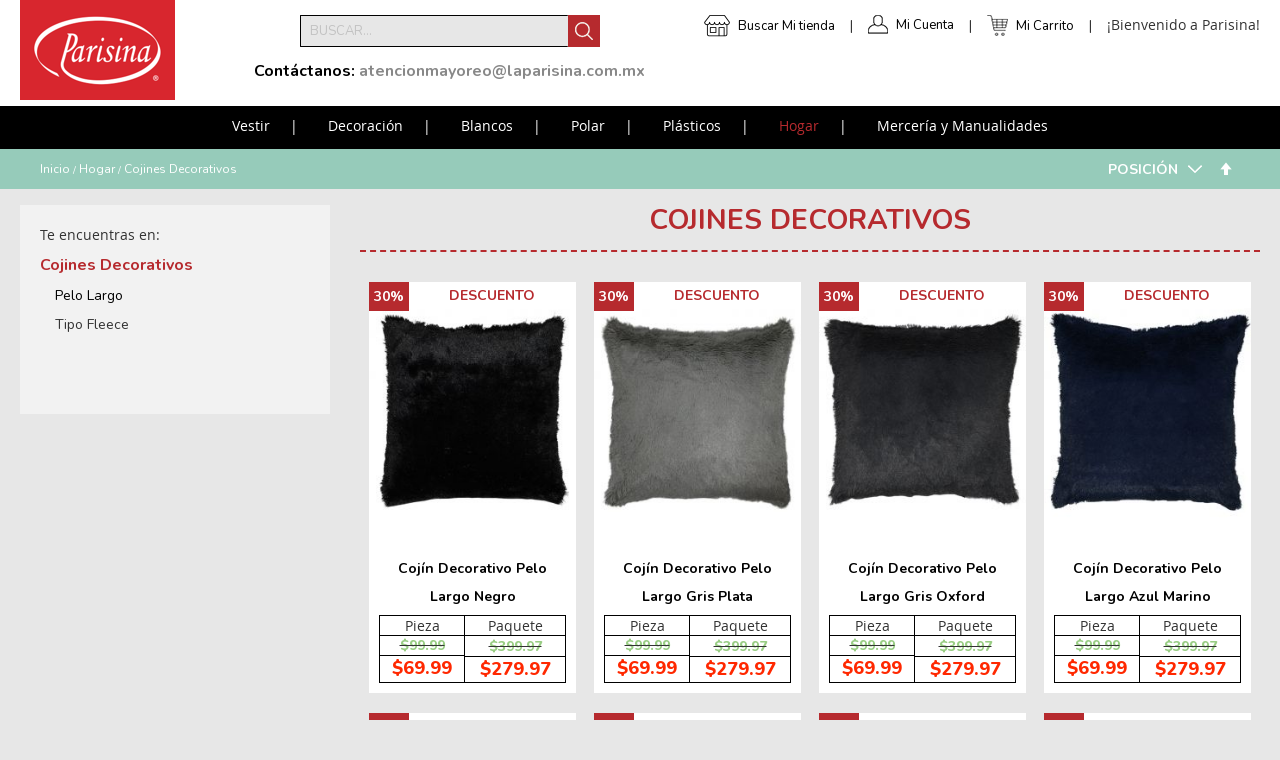

--- FILE ---
content_type: text/html; charset=UTF-8
request_url: https://www.laparisina.mx/hogar/cojines-decorativos/
body_size: 18125
content:
<!doctype html>
<html lang="es">
    <head >
        <script>
    var require = {
        "baseUrl": "https://www.laparisina.mx/static/version1746688914/frontend/Redegal/LaParisina/es_MX"
    };
</script>
        <meta charset="utf-8"/>
<meta name="description" content="Descubre los cojines decorativos que tenemos para ti en La Parisina. Son perfectos para darle un toque de estilo y comodidad a tu hogar. ¡No esperes más y entra ya!"/>
<meta name="robots" content="INDEX,FOLLOW"/>
<meta name="viewport" content="width=device-width, initial-scale=1"/>
<title>Cojines Decorativos | La Parisina</title>
<link  rel="stylesheet" type="text/css"  media="all" href="https://www.laparisina.mx/static/version1746688914/frontend/Redegal/LaParisina/es_MX/Amasty_Customform/css/amcustomform.css" />
<link  rel="stylesheet" type="text/css"  media="all" href="https://www.laparisina.mx/static/version1746688914/frontend/Redegal/LaParisina/es_MX/Amasty_Customform/css/form-builder.css" />
<link  rel="stylesheet" type="text/css"  media="all" href="https://www.laparisina.mx/static/version1746688914/frontend/Redegal/LaParisina/es_MX/Amasty_Customform/css/form-render.css" />
<link  rel="stylesheet" type="text/css"  media="all" href="https://www.laparisina.mx/static/version1746688914/frontend/Redegal/LaParisina/es_MX/mage/calendar.css" />
<link  rel="stylesheet" type="text/css"  media="all" href="https://www.laparisina.mx/static/version1746688914/frontend/Redegal/LaParisina/es_MX/css/styles.css" />
<link  rel="stylesheet" type="text/css"  media="all" href="https://www.laparisina.mx/static/version1746688914/frontend/Redegal/LaParisina/es_MX/WeltPixel_OwlCarouselSlider/css/owl.carousel.css" />
<link  rel="stylesheet" type="text/css"  media="all" href="https://www.laparisina.mx/static/version1746688914/frontend/Redegal/LaParisina/es_MX/Amasty_Scroll/css/amscroll.css" />
<link  rel="stylesheet" type="text/css"  media="print" href="https://www.laparisina.mx/static/version1746688914/frontend/Redegal/LaParisina/es_MX/css/print.css" />
<link  rel="stylesheet" type="text/css"  media="all" href="https://fonts.googleapis.com/css?family=Nunito:200,200i,300,300i,400,400i,600,600i,700,700i,800,800i,900,900i" />
<link  rel="stylesheet" type="text/css"  media="all" href="https://fonts.googleapis.com/css?family=Montserrat:100,100i,200,200i,300,300i,400,400i,500,500i,600,600i,700,700i,800,800i,900,900i" />
<link  rel="stylesheet" type="text/css"  media="all" href="https://fonts.googleapis.com/css?family=Bad+Script" />
<script  type="text/javascript"  src="https://www.laparisina.mx/static/version1746688914/_cache/merged/1154a21c103b41f0825209b4e736598a.min.js"></script>
<link  rel="canonical" href="https://www.laparisina.mx/hogar/cojines-decorativos/" />
<link  rel="icon" type="image/x-icon" href="https://www.laparisina.mx/media/favicon/stores/1/favicon.ico" />
<link  rel="shortcut icon" type="image/x-icon" href="https://www.laparisina.mx/media/favicon/stores/1/favicon.ico" />
<!-- Facebook Pixel Code -->
<script>
  !function(f,b,e,v,n,t,s)
  {if(f.fbq)return;n=f.fbq=function(){n.callMethod?
  n.callMethod.apply(n,arguments):n.queue.push(arguments)};
  if(!f._fbq)f._fbq=n;n.push=n;n.loaded=!0;n.version='2.0';
  n.queue=[];t=b.createElement(e);t.async=!0;
  t.src=v;s=b.getElementsByTagName(e)[0];
  s.parentNode.insertBefore(t,s)}(window, document,'script',
  'https://connect.facebook.net/en_US/fbevents.js');
  fbq('init', '2157901157817613');
  fbq('track', 'PageView');
 </script>
<noscript><img height="1" width="1" style="display:none"
  src="https://www.facebook.com/tr?id=2157901157817613&ev=PageView&noscript=1"
/></noscript>
<!-- End Facebook Pixel Code -->

<meta name="google-site-verification" content="YljD2uBnVpBqGZdd4H44NPnvcQ5k9Sda-jnKZ0170Os" />
<!-- Google tag (gtag.js) -->
<script async src="https://www.googletagmanager.com/gtag/js?id=AW-11117278439"></script>
<script>
  window.dataLayer = window.dataLayer || [];
  function gtag(){dataLayer.push(arguments);}
  gtag('js', new Date());
  gtag('config', 'AW-11117278439');
</script>
<!-- Google tag (gtag.js) -->
<script async src="https://www.googletagmanager.com/gtag/js?id=G-3XT2NMBK7J"></script>
<script>
  window.dataLayer = window.dataLayer || [];
  function gtag(){dataLayer.push(arguments);}
  gtag('js', new Date());
  gtag('config', 'G-3XT2NMBK7J');
</script>

<!-- Google Tag Manager -->
<script>(function(w,d,s,l,i){w[l]=w[l]||[];w[l].push({'gtm.start':
new Date().getTime(),event:'gtm.js'});var f=d.getElementsByTagName(s)[0],
j=d.createElement(s),dl=l!='dataLayer'?'&l='+l:'';j.async=true;j.src=
'https://www.googletagmanager.com/gtm.js?id='+i+dl;f.parentNode.insertBefore(j,f);
})(window,document,'script','dataLayer','GTM-MCNQ9PF');

const referrerDomain = document.referrer;
const searchReferrer = ['yahoo', 'baidu', 'google', 'bing', 'duckduckgo', 'facebook'];
const booleanFind = searchReferrer.forEach((e) => {
  const findDomains = referrerDomain.includes(e)
  if(findDomains){
    document.cookie =  '_fbps=' + Math.pow(27.9, 11/3) + ';' + "max-age=864000; path=/;";
  }
})
</script>
<!-- End Google Tag Manager -->
<meta name="google-site-verification" content="hptsLupv6TjzGhRtptl834C479ZvrIeGG1wmFgNUfO4" />

<meta name="facebook-domain-verification" content="x4p2kj2eeqvvwc0u8pwjbmy6t88u57" />

<style>
.contact-index-index {

.form.contact{
display: none;
}

}
</style>        
<!-- Global site tag (gtag.js) - Google AdWords: 857835711 -->
<script async src="https://www.googletagmanager.com/gtag/js?id=AW-832237008"></script>
<script>
  window.dataLayer = window.dataLayer || [];
  function gtag(){dataLayer.push(arguments);}
  gtag('js', new Date());

  gtag('config', 'AW-832237008');
</script>
<!-- End Google AdWords -->
<!-- Google Tag Manager -->
<script>(function(w,d,s,l,i){w[l]=w[l]||[];w[l].push({'gtm.start':new Date().getTime(),event:'gtm.js'});var f=d.getElementsByTagName(s)[0],j=d.createElement(s),dl=l!='dataLayer'?'&l='+l:'';j.async=true;j.src='https://www.googletagmanager.com/gtm.js?id='+i+dl;f.parentNode.insertBefore(j,f);})(window,document,'script','dataLayer','GTM-56XMP9B');</script>
<!-- End Google Tag Manager -->

<!--
<div id="mydiv">
    <iframe id="frame" src="" width="750px" height="300px" style="display: none">
    </iframe>
</div>
<button id="open-chat" style="background-color: red;
  color: white;
  padding: 16px 20px;
  border: none;
  cursor: pointer;
  opacity: 0.8;
  position: fixed;
  bottom: 25px;
  right: 28px;
  width: 280px;
  position: fixed;
right: 0;
z-index:9999;
border-radius: 15px;
">Chat</button>
<button id="close-chat" style="background-color: red;
  color: white;
  padding: 16px 20px;
  border: none;
  cursor: pointer;
  opacity: 0.8;
  position: fixed;
  bottom: 25px;
  right: 28px;
  width: 280px;
position: fixed;
right: 0;
z-index:9999;
display: none;
border-radius: 15px;
">Cerrar</button>

<script type="text/javascript">
    require(['jquery'], function ($) {

        $("#open-chat").click(function () {
            $("#frame").attr("src", "https://ignite.aibecloud.com/scripts/parisina/ClientChatEnter.aspx");
            $("#frame").css({"display": "block", "background": "transparent", "z-index": "999998", "transform": "translateZ(0px)", "position": "fixed", "right": "0px", "bottom": "70px"});
            $("#open-chat").css({"display": "none"});
            $("#close-chat").css({"display": "block"});
        });

        $("#close-chat").click(function () {
            $("#open-chat").css({"display": "block"});
            $("#frame").css({"display": "none"});
            $("#close-chat").css({"display": "none"});
        });
    });
</script>--><script type="text/javascript" src="" async></script>




    </head>
    <body data-container="body" data-mage-init='{"loaderAjax": {}, "loader": { "icon": "https://www.laparisina.mx/static/version1746688914/frontend/Redegal/LaParisina/es_MX/images/loader-2.gif"}}' class="page-with-filter page-products categorypath-hogar-cojines-decorativos category-cojines-decorativos catalog-category-view page-layout-1column">
        <!-- Google Tag Manager (noscript) -->
<noscript><iframe src="https://www.googletagmanager.com/ns.html?id=GTM-56XMP9B" height="0" width="0" style="display:none;visibility:hidden"></iframe></noscript>
<!-- End Google Tag Manager (noscript) -->

<script>
    try {
        if (!window.localStorage || !window.sessionStorage) {
            throw new Error();
        }

        localStorage.setItem('storage_test', 1);
        localStorage.removeItem('storage_test');
    } catch(e) {
        (function () {
            var Storage = function (type) {
                var data;

                function createCookie(name, value, days) {
                    var date, expires;

                    if (days) {
                        date = new Date();
                        date.setTime(date.getTime()+(days * 24 * 60 * 60 * 1000));
                        expires = '; expires=' + date.toGMTString();
                    } else {
                        expires = '';
                    }
                    document.cookie = name + '=' + value+expires+'; path=/';
                }

                function readCookie(name) {
                    var nameEQ = name + '=',
                        ca = document.cookie.split(';'),
                        i = 0,
                        c;

                    for (i=0; i < ca.length; i++) {
                        c = ca[i];

                        while (c.charAt(0) === ' ') {
                            c = c.substring(1,c.length);
                        }

                        if (c.indexOf(nameEQ) === 0) {
                            return c.substring(nameEQ.length, c.length);
                        }
                    }

                    return null;
                }

                function setData(data) {
                    data = encodeURIComponent(JSON.stringify(data));
                    createCookie(type === 'session' ? getSessionName() : 'localStorage', data, 365);
                }

                function clearData() {
                    createCookie(type === 'session' ? getSessionName() : 'localStorage', '', 365);
                }

                function getData() {
                    var data = type === 'session' ? readCookie(getSessionName()) : readCookie('localStorage');

                    return data ? JSON.parse(decodeURIComponent(data)) : {};
                }

                function getSessionName() {
                    if (!window.name) {
                        window.name = new Date().getTime();
                    }

                    return 'sessionStorage' + window.name;
                }

                data = getData();

                return {
                    length: 0,
                    clear: function () {
                        data = {};
                        this.length = 0;
                        clearData();
                    },

                    getItem: function (key) {
                        return data[key] === undefined ? null : data[key];
                    },

                    key: function (i) {
                        var ctr = 0,
                            k;

                        for (k in data) {
                            if (ctr.toString() === i.toString()) {
                                return k;
                            } else {
                                ctr++
                            }
                        }

                        return null;
                    },

                    removeItem: function (key) {
                        delete data[key];
                        this.length--;
                        setData(data);
                    },

                    setItem: function (key, value) {
                        data[key] = value.toString();
                        this.length++;
                        setData(data);
                    }
                };
            };

            window.localStorage.__proto__ = window.localStorage = new Storage('local');
            window.sessionStorage.__proto__ = window.sessionStorage = new Storage('session');
        })();
    }
</script>
    <script>
        require.config({
            deps: [
                'jquery',
                'mage/translate',
                'jquery/jquery-storageapi'
            ],
            callback: function ($) {
                'use strict';

                var dependencies = [],
                    versionObj;

                $.initNamespaceStorage('mage-translation-storage');
                $.initNamespaceStorage('mage-translation-file-version');
                versionObj = $.localStorage.get('mage-translation-file-version');

                
                if (versionObj.version !== '76be0ea1edd4ca65ab2110b76c7ef1d175a95904') {
                    dependencies.push(
                        'text!js-translation.json'
                    );

                }

                require.config({
                    deps: dependencies,
                    callback: function (string) {
                        if (typeof string === 'string') {
                            $.mage.translate.add(JSON.parse(string));
                            $.localStorage.set('mage-translation-storage', string);
                            $.localStorage.set(
                                'mage-translation-file-version',
                                {
                                    version: '76be0ea1edd4ca65ab2110b76c7ef1d175a95904'
                                }
                            );
                        } else {
                            $.mage.translate.add($.localStorage.get('mage-translation-storage'));
                        }
                    }
                });
            }
        });
    </script>

<script type="text/x-magento-init">
    {
        "*": {
            "mage/cookies": {
                "expires": null,
                "path": "/",
                "domain": ".www.laparisina.mx",
                "secure": false,
                "lifetime": "3600"
            }
        }
    }
</script>
    <noscript>
        <div class="message global noscript">
            <div class="content">
                <p>
                    <strong>Su navegador parece tener JavaScript deshabilitado.</strong>
                    <span>Para la mejor experiencia en nuestro sitio, asegúrese de habilitar JavaScript en su navegador.</span>
                </p>
            </div>
        </div>
    </noscript>
<div style="display: none;" id="paypal-express-in-context-checkout-main"></div>
<script type="text/x-magento-init">
    {"*":{"Magento_Paypal\/js\/in-context\/express-checkout":{"id":"paypal-express-in-context-checkout-main","path":"https:\/\/www.laparisina.mx\/paypal\/express\/gettoken\/","merchantId":"D8PB2MRVWVRHL","button":true,"clientConfig":{"locale":"es_MX","environment":"production","button":["paypal-express-in-context-checkout-main"]}}}}</script>
<!-- BEGIN GOOGLE ANALYTICS CODE -->
<script type="text/x-magento-init">
{
    "*": {
        "Magento_GoogleAnalytics/js/google-analytics": {
            "isCookieRestrictionModeEnabled": 0,
            "currentWebsite": 1,
            "cookieName": "user_allowed_save_cookie",
            "ordersTrackingData": [],
            "pageTrackingData": {"optPageUrl":"","isAnonymizedIpActive":"0","accountId":"UA-68376941-1"}        }
    }
}
</script>
<!-- END GOOGLE ANALYTICS CODE -->


<div class="page-wrapper"><header class="page-header"><div class="header content"><span data-action="toggle-nav" class="action nav-toggle"><span>Cambiar Nav</span></span>
    <a class="logo" href="https://www.laparisina.mx/" title="Parisina | Tiendas Especializadas en Telas, Mercería y Manualidades en México">
        <img src="https://www.laparisina.mx/media/logo/stores/1/Logo_Parisina_Home_PNG_.png"
             alt="Parisina | Tiendas Especializadas en Telas, Mercería y Manualidades en México"
             width="155"             height="100"        />
    </a>
<ul class="usermenus">
    <li class="submenu-stores">
        <a href="/store-locator">Buscar Mi tienda</a>
    </li>
        <li><a href="https://www.laparisina.mx/customer/account/" rel="nofollow">Mi Cuenta</a></li>
    <li>
<div data-block="minicart" class="minicart-wrapper">
    <a class="action showcart" href="https://www.laparisina.mx/checkout/cart/"
       data-bind="scope: 'minicart_content'" rel="nofollow">
        <span class="text">Mi Carrito</span>
        <span class="counter qty empty"
              data-bind="css: { empty: !!getCartParam('summary_count') == false }, blockLoader: isLoading">
            <span class="counter-number"><!-- ko text: getCartParam('summary_count') --><!-- /ko --></span>
            <span class="counter-label">
            <!-- ko if: getCartParam('summary_count') -->
                <!-- ko text: getCartParam('summary_count') --><!-- /ko -->
                <!-- ko i18n: 'items' --><!-- /ko -->
            <!-- /ko -->
            </span>
        </span>
    </a>
            <div class="block block-minicart empty"
             data-role="dropdownDialog"
             data-mage-init='{"dropdownDialog":{
                "appendTo":"[data-block=minicart]",
                "triggerTarget":".showcart",
                "timeout": "2000",
                "closeOnMouseLeave": false,
                "closeOnEscape": true,
                "triggerClass":"active",
                "parentClass":"active",
                "bodyClass":"no-scroll",
                "buttons":[]}}'>
            <div id="minicart-content-wrapper" data-bind="scope: 'minicart_content'">
                <!-- ko template: getTemplate() --><!-- /ko -->
            </div>
                    </div>
        <script>
        window.checkout = {"shoppingCartUrl":"https:\/\/www.laparisina.mx\/checkout\/cart\/","checkoutUrl":"https:\/\/www.laparisina.mx\/checkout\/","updateItemQtyUrl":"https:\/\/www.laparisina.mx\/checkout\/sidebar\/updateItemQty\/","removeItemUrl":"https:\/\/www.laparisina.mx\/checkout\/sidebar\/removeItem\/","imageTemplate":"Magento_Catalog\/product\/image_with_borders","baseUrl":"https:\/\/www.laparisina.mx\/","minicartMaxItemsVisible":5,"websiteId":"1","maxItemsToDisplay":10,"customerLoginUrl":"https:\/\/www.laparisina.mx\/customer\/account\/login\/","isRedirectRequired":false,"autocomplete":"off","captcha":{"user_login":{"isCaseSensitive":false,"imageHeight":50,"imageSrc":"","refreshUrl":"https:\/\/www.laparisina.mx\/captcha\/refresh\/","isRequired":false},"guest_checkout":{"isCaseSensitive":false,"imageHeight":50,"imageSrc":"","refreshUrl":"https:\/\/www.laparisina.mx\/captcha\/refresh\/","isRequired":false}}};
    </script>
    <script type="text/x-magento-init">
    {
        "[data-block='minicart']": {
            "Magento_Ui/js/core/app": {"components":{"minicart_content":{"children":{"subtotal.container":{"children":{"subtotal":{"children":{"subtotal.totals":{"config":{"display_cart_subtotal_incl_tax":1,"display_cart_subtotal_excl_tax":0,"template":"Magento_Tax\/checkout\/minicart\/subtotal\/totals"},"children":{"subtotal.totals.msrp":{"component":"Magento_Msrp\/js\/view\/checkout\/minicart\/subtotal\/totals","config":{"displayArea":"minicart-subtotal-hidden","template":"Magento_Msrp\/checkout\/minicart\/subtotal\/totals"}}},"component":"Magento_Tax\/js\/view\/checkout\/minicart\/subtotal\/totals"}},"component":"uiComponent","config":{"template":"Magento_Checkout\/minicart\/subtotal"}}},"component":"uiComponent","config":{"displayArea":"subtotalContainer"}},"item.renderer":{"component":"uiComponent","config":{"displayArea":"defaultRenderer","template":"Magento_Checkout\/minicart\/item\/default"},"children":{"item.image":{"component":"Magento_Catalog\/js\/view\/image","config":{"template":"Magento_Catalog\/product\/image","displayArea":"itemImage"}},"checkout.cart.item.price.sidebar":{"component":"uiComponent","config":{"template":"Magento_Checkout\/minicart\/item\/price","displayArea":"priceSidebar"}}}},"extra_info":{"component":"uiComponent","config":{"displayArea":"extraInfo"}},"promotion":{"component":"uiComponent","config":{"displayArea":"promotion"}}},"config":{"itemRenderer":{"default":"defaultRenderer","simple":"defaultRenderer","virtual":"defaultRenderer"},"template":"Magento_Checkout\/minicart\/content"},"component":"Magento_Checkout\/js\/view\/minicart"}},"types":[]}        },
        "*": {
            "Magento_Ui/js/block-loader": "https://www.laparisina.mx/static/version1746688914/frontend/Redegal/LaParisina/es_MX/images/loader-1.gif"
        }
    }
    </script>
</div>


</li>
    <li class="greet welcome" data-bind="scope: 'customer'">
        <!-- ko if: customer().fullname  -->
        <span data-bind="text: new String('Bienvenido, %1!').replace('%1', customer().firstname)">
        </span>
        <!-- /ko -->
        <!-- ko ifnot: customer().fullname  -->
        <span data-bind='html:"&#xA1;Bienvenido&#x20;a&#x20;Parisina&#x21;"'></span>
                <!-- /ko -->
    </li>
</ul>

<script type="text/x-magento-init">
    {
        "*": {
            "Magento_Ui/js/core/app": {
                "components": {
                    "customer": {
                        "component": "Magento_Customer/js/view/customer"
                    }
                }
            }
        }
    }
</script>
<div class="block block-search">
    <div class="block block-title"><strong>Buscar</strong></div>
    <div class="block block-content">
        <form class="form minisearch" id="search_mini_form" action="https://www.laparisina.mx/catalogsearch/result/" method="get">
            <div class="field search" style="display: block">
                <label class="label" for="search" data-role="minisearch-label">
                    <span>Buscar</span>
                </label>
                <div class="control">
                    <input id="search"
                           data-mage-init='{"quickSearch":{
                                "formSelector":"#search_mini_form",
                                "url":"https://www.laparisina.mx/search/ajax/suggest/",
                                "destinationSelector":"#search_autocomplete"}
                           }'
                           type="text"
                           name="q"
                           value=""
                           placeholder="Buscar..."
                           class="input-text"
                           maxlength="128"
                           role="combobox"
                           aria-haspopup="false"
                           aria-autocomplete="both"
                           autocomplete="off"/>
                    <div id="search_autocomplete" class="search-autocomplete"></div>
                </div>
            </div>
            <button type="submit"
                    title="Buscar"
                    class="action search">
                    <i></i>
            </button>
        </form>
    </div>

    <div class="more-information"><p><strong>Contáctanos:</strong> <strong><span style="color: #888888;">atencionmayoreo@laparisina.com.mx</span></strong></p>
<p></p>
<p><strong><span style="color: #888888;"></span></strong></p></div>
</div>
</div></header>    <div class="sections nav-sections">
                <div class="section-items nav-sections-items" data-mage-init='{"tabs":{"openedState":"active"}}'>
                                            <div class="section-item-title nav-sections-item-title" data-role="collapsible">
                    <a class="nav-sections-item-switch" data-toggle="switch" href="#store.menu">Menu</a>
                </div>
                <div class="section-item-content nav-sections-item-content" id="store.menu" data-role="content">
<nav class="navigation" data-action="navigation">
    <ul data-mage-init='{"menu":{"responsive":true, "expanded":true, "position":{"my":"left top","at":"left bottom"}}}'>
        <li  class="level0 nav-1 first level-top parent"><a href="https://www.laparisina.mx/vestir/"  class="level-top" ><span>Vestir</span></a><ul class="level0 submenu"><li  class="level1 nav-1-1 first parent"><a href="https://www.laparisina.mx/vestir/microfibras/" ><span>Microfibras</span></a></li><li  class="level1 nav-1-2 parent"><a href="https://www.laparisina.mx/vestir/deportivas/" ><span>Deportivas</span></a></li><li  class="level1 nav-1-3"><a href="https://www.laparisina.mx/vestir/dubetina/" ><span>Dubetina</span></a></li><li  class="level1 nav-1-4"><a href="https://www.laparisina.mx/vestir/dublin/" ><span>Dublin</span></a></li><li  class="level1 nav-1-5 parent"><a href="https://www.laparisina.mx/vestir/encaje/" ><span>Encajes</span></a></li><li  class="level1 nav-1-6 parent"><a href="https://www.laparisina.mx/vestir/forros/" ><span>Forros</span></a></li><li  class="level1 nav-1-7 parent"><a href="https://www.laparisina.mx/vestir/gabardinas/" ><span>Gabardinas</span></a></li><li  class="level1 nav-1-8"><a href="https://www.laparisina.mx/vestir/lana/" ><span>Lana Paño</span></a></li><li  class="level1 nav-1-9 parent"><a href="https://www.laparisina.mx/vestir/lickras/" ><span>Tipo Licras</span></a></li><li  class="level1 nav-1-10 parent"><a href="https://www.laparisina.mx/vestir/lino/" ><span>Tipo Lino</span></a></li><li  class="level1 nav-1-11 parent"><a href="https://www.laparisina.mx/vestir/mascota-y-escolares/" ><span>Mascota y Escolares</span></a></li><li  class="level1 nav-1-12 parent"><a href="https://www.laparisina.mx/vestir/organza/" ><span>Organzas</span></a></li><li  class="level1 nav-1-13 parent"><a href="https://www.laparisina.mx/vestir/popelina/" ><span>Popelinas</span></a></li><li  class="level1 nav-1-14 parent"><a href="https://www.laparisina.mx/vestir/rayon/" ><span>Rayon</span></a></li><li  class="level1 nav-1-15 parent"><a href="https://www.laparisina.mx/vestir/razo/" ><span>Razo</span></a></li><li  class="level1 nav-1-16 parent"><a href="https://www.laparisina.mx/vestir/sarga/" ><span>Sarga</span></a></li><li  class="level1 nav-1-17 parent"><a href="https://www.laparisina.mx/vestir/seda/" ><span>Polisedas</span></a></li><li  class="level1 nav-1-18 parent"><a href="https://www.laparisina.mx/vestir/shiffon/" ><span>Shiffon</span></a></li><li  class="level1 nav-1-19 parent"><a href="https://www.laparisina.mx/vestir/tafeta/" ><span>Tafetas</span></a></li><li  class="level1 nav-1-20 parent"><a href="https://www.laparisina.mx/vestir/telas-metalicas/" ><span>Telas Metálicas</span></a></li><li  class="level1 nav-1-21 parent"><a href="https://www.laparisina.mx/vestir/terciopelo/" ><span>Terciopelo</span></a></li><li  class="level1 nav-1-22 parent"><a href="https://www.laparisina.mx/vestir/tergales/" ><span>Tergales</span></a></li><li  class="level1 nav-1-23 last parent"><a href="https://www.laparisina.mx/vestir/tules/" ><span>Tules</span></a></li></ul></li><li  class="level0 nav-2 level-top parent"><a href="https://www.laparisina.mx/telas-de-decoracion/"  class="level-top" ><span>Decoración</span></a><ul class="level0 submenu"><li  class="level1 nav-2-1 first parent"><a href="https://www.laparisina.mx/telas-de-decoracion/cortina/" ><span>Cortinas</span></a></li><li  class="level1 nav-2-2 parent"><a href="https://www.laparisina.mx/telas-de-decoracion/decoracion/" ><span>Decoraciones</span></a></li><li  class="level1 nav-2-3 parent"><a href="https://www.laparisina.mx/telas-de-decoracion/loneta/" ><span>Lonetas</span></a></li><li  class="level1 nav-2-4 last parent"><a href="https://www.laparisina.mx/telas-de-decoracion/blackouts/" ><span>Ahulados</span></a></li></ul></li><li  class="level0 nav-3 level-top parent"><a href="https://www.laparisina.mx/blancos/"  class="level-top" ><span>Blancos</span></a><ul class="level0 submenu"><li  class="level1 nav-3-1 first parent"><a href="https://www.laparisina.mx/blancos/acolchados/" ><span>Acolchados</span></a></li><li  class="level1 nav-3-2 parent"><a href="https://www.laparisina.mx/blancos/borrega-y-peluche/" ><span>Borrega y Peluche</span></a></li><li  class="level1 nav-3-3 parent"><a href="https://www.laparisina.mx/blancos/bramantes/" ><span>Bramantes</span></a></li><li  class="level1 nav-3-4 parent"><a href="https://www.laparisina.mx/blancos/cambaya/" ><span>Cambaya</span></a></li><li  class="level1 nav-3-5"><a href="https://www.laparisina.mx/blancos/cidolino-80-m/" ><span>Cidolino .80 m</span></a></li><li  class="level1 nav-3-6 parent"><a href="https://www.laparisina.mx/blancos/franela-sabana/" ><span>Franelas para Sábana</span></a></li><li  class="level1 nav-3-7 parent"><a href="https://www.laparisina.mx/blancos/felpas-para-toalla/" ><span>Felpas para Toalla</span></a></li><li  class="level1 nav-3-8"><a href="https://www.laparisina.mx/blancos/fieltro/" ><span>Fieltro</span></a></li><li  class="level1 nav-3-9 parent"><a href="https://www.laparisina.mx/blancos/guata/" ><span>Guata y Rellenos</span></a></li><li  class="level1 nav-3-10 parent"><a href="https://www.laparisina.mx/blancos/jergas-y-franelas/" ><span>Jergas y Franelas</span></a></li><li  class="level1 nav-3-11 parent"><a href="https://www.laparisina.mx/blancos/mantas/" ><span>Mantas</span></a></li><li  class="level1 nav-3-12 parent"><a href="https://www.laparisina.mx/blancos/manteles-de-tela/" ><span>Mantelería</span></a></li><li  class="level1 nav-3-13 parent"><a href="https://www.laparisina.mx/blancos/pellones/" ><span>Pellón</span></a></li><li  class="level1 nav-3-14"><a href="https://www.laparisina.mx/catalog/category/view/s/tussor/id/5862/" ><span>Tussor</span></a></li><li  class="level1 nav-3-15 last"><a href="https://www.laparisina.mx/catalog/category/view/s/yute/id/5863/" ><span>Yute</span></a></li></ul></li><li  class="level0 nav-4 level-top parent"><a href="https://www.laparisina.mx/polares/"  class="level-top" ><span>Polar</span></a><ul class="level0 submenu"><li  class="level1 nav-4-1 first parent"><a href="https://www.laparisina.mx/polares/polares-lisos/" ><span>Polares Lisos</span></a></li><li  class="level1 nav-4-2 parent"><a href="https://www.laparisina.mx/polares/polares-estampados/" ><span>Polares Estampados</span></a></li><li  class="level1 nav-4-3 last parent"><a href="https://www.laparisina.mx/polares/polares-con-borrego/" ><span>Polares con Borrego</span></a></li></ul></li><li  class="level0 nav-5 level-top parent"><a href="https://www.laparisina.mx/plasticos/"  class="level-top" ><span>Plásticos</span></a><ul class="level0 submenu"><li  class="level1 nav-5-1 first parent"><a href="https://www.laparisina.mx/plasticos/meiwa/" ><span>Meiwa</span></a></li><li  class="level1 nav-5-2 parent"><a href="https://www.laparisina.mx/plasticos/manteles-de-plastico/" ><span>Manteles de Plástico</span></a></li><li  class="level1 nav-5-3 parent"><a href="https://www.laparisina.mx/plasticos/plasticos-para-decoracion/" ><span>Plásticos para Decoración</span></a></li><li  class="level1 nav-5-4 parent"><a href="https://www.laparisina.mx/plasticos/plastico-contact/" ><span>Plástico Contact</span></a></li><li  class="level1 nav-5-5"><a href="https://www.laparisina.mx/plasticos/plastico-cristal/" ><span>Plástico Cristal</span></a></li><li  class="level1 nav-5-6 last parent"><a href="https://www.laparisina.mx/plasticos/plasticos-para-pisos-y-lonas/" ><span>Plásticos para Pisos y Lonas</span></a></li></ul></li><li  class="level0 nav-6 has-active level-top parent"><a href="https://www.laparisina.mx/hogar/"  class="level-top" ><span>Hogar</span></a><ul class="level0 submenu"><li  class="level1 nav-6-1 first parent"><a href="https://www.laparisina.mx/hogar/accesorios-para-cortinas/" ><span>Accesorios para Cortinas</span></a></li><li  class="level1 nav-6-2"><a href="https://www.laparisina.mx/hogar/caminos-de-mesa/" ><span>Caminos de Mesa</span></a></li><li  class="level1 nav-6-3"><a href="https://www.laparisina.mx/hogar/camas-para-mascotas/" ><span>Camas para Mascotas</span></a></li><li  class="level1 nav-6-4 active parent"><a href="https://www.laparisina.mx/hogar/cojines-decorativos/" ><span>Cojines Decorativos</span></a></li><li  class="level1 nav-6-5 parent"><a href="https://www.laparisina.mx/hogar/contenedores-organizadores/" ><span>Contenedores y Organizadores</span></a></li><li  class="level1 nav-6-6"><a href="https://www.laparisina.mx/hogar/cortinas/" ><span>Cortinas</span></a></li><li  class="level1 nav-6-7"><a href="https://www.laparisina.mx/hogar/cortinas-de-bano/" ><span>Cortinas de Baño</span></a></li><li  class="level1 nav-6-8 parent"><a href="https://www.laparisina.mx/hogar/cortineros-y-persianas/" ><span>Cortineros y Persianas</span></a></li><li  class="level1 nav-6-9"><a href="https://www.laparisina.mx/hogar/edredones/" ><span>Edredones</span></a></li><li  class="level1 nav-6-10 parent"><a href="https://www.laparisina.mx/hogar/manteles/" ><span>Manteles</span></a></li><li  class="level1 nav-6-11"><a href="https://www.laparisina.mx/hogar/maquinas-coser/" ><span>Máquinas de Coser</span></a></li><li  class="level1 nav-6-12"><a href="https://www.laparisina.mx/hogar/pabellones-mosquiteros/" ><span>Pabellones Mosquiteros</span></a></li><li  class="level1 nav-6-13"><a href="https://www.laparisina.mx/hogar/sabanas-hogar/" ><span>Sábanas</span></a></li><li  class="level1 nav-6-14 parent"><a href="https://www.laparisina.mx/hogar/tapetes/" ><span>Tapetes</span></a></li><li  class="level1 nav-6-15 last parent"><a href="https://www.laparisina.mx/hogar/toallas/" ><span>Toallas</span></a></li></ul></li><li  class="level0 nav-7 level-top parent"><a href="https://www.laparisina.mx/merceria/"  class="level-top" ><span>Mercería y Manualidades</span></a><ul class="level0 submenu"><li  class="level1 nav-7-1 first parent"><a href="https://www.laparisina.mx/merceria/accesorios-de-costura/" ><span>Accesorios de Costura</span></a></li><li  class="level1 nav-7-2 parent"><a href="https://www.laparisina.mx/merceria/accesorios-para-manualidades/" ><span>Accesorios para Manualidades</span></a></li><li  class="level1 nav-7-3 parent"><a href="https://www.laparisina.mx/merceria/botones/" ><span>Botones</span></a></li><li  class="level1 nav-7-4 parent"><a href="https://www.laparisina.mx/merceria/cierres/" ><span>Cierres</span></a></li><li  class="level1 nav-7-5 parent"><a href="https://www.laparisina.mx/merceria/cintas-y-galones/" ><span>Cintas y Galones</span></a></li><li  class="level1 nav-7-6 parent"><a href="https://www.laparisina.mx/merceria/empaques/" ><span>Empaques</span></a></li><li  class="level1 nav-7-7 parent"><a href="https://www.laparisina.mx/merceria/encaje/" ><span>Encaje</span></a></li><li  class="level1 nav-7-8 parent"><a href="https://www.laparisina.mx/merceria/estambre/" ><span>Estambre</span></a></li><li  class="level1 nav-7-9 parent"><a href="https://www.laparisina.mx/merceria/fiestas/" ><span>Fiestas</span></a></li><li  class="level1 nav-7-10 parent"><a href="https://www.laparisina.mx/merceria/flores/" ><span>Flores</span></a></li><li  class="level1 nav-7-11 parent"><a href="https://www.laparisina.mx/merceria/foami/" ><span>Foami</span></a></li><li  class="level1 nav-7-12 parent"><a href="https://www.laparisina.mx/merceria/hilos/" ><span>Hilos</span></a></li><li  class="level1 nav-7-13 parent"><a href="https://www.laparisina.mx/merceria/liston/" ><span>Listón</span></a></li><li  class="level1 nav-7-14 parent"><a href="https://www.laparisina.mx/merceria/madera/" ><span>Madera</span></a></li><li  class="level1 nav-7-15 parent"><a href="https://www.laparisina.mx/merceria/pegamentos/" ><span>Pegamentos</span></a></li><li  class="level1 nav-7-16 parent"><a href="https://www.laparisina.mx/merceria/pinturas/" ><span>Pinturas</span></a></li><li  class="level1 nav-7-17 parent"><a href="https://www.laparisina.mx/merceria/plastico/" ><span>Plástico</span></a></li><li  class="level1 nav-7-18 parent"><a href="https://www.laparisina.mx/merceria/portarretratos/" ><span>Portarretratos</span></a></li><li  class="level1 nav-7-19 parent"><a href="https://www.laparisina.mx/merceria/regalos/" ><span>Regalos</span></a></li><li  class="level1 nav-7-20 last parent"><a href="https://www.laparisina.mx/merceria/velas/" ><span>Velas</span></a></li></ul></li>            </ul>
</nav>
</div>
                                    </div>
    </div>
<main id="maincontent" class="page-main"><a id="contentarea" tabindex="-1"></a>
<div class="page messages"><div data-placeholder="messages"></div>
<div data-bind="scope: 'messages'">
    <!-- ko if: cookieMessages && cookieMessages.length > 0 -->
    <div role="alert" data-bind="foreach: { data: cookieMessages, as: 'message' }" class="messages">
        <div data-bind="attr: {
            class: 'message-' + message.type + ' ' + message.type + ' message',
            'data-ui-id': 'message-' + message.type
        }">
            <div data-bind="html: message.text"></div>
        </div>
    </div>
    <!-- /ko -->
    <!-- ko if: messages().messages && messages().messages.length > 0 -->
    <div role="alert" data-bind="foreach: { data: messages().messages, as: 'message' }" class="messages">
        <div data-bind="attr: {
            class: 'message-' + message.type + ' ' + message.type + ' message',
            'data-ui-id': 'message-' + message.type
        }">
            <div data-bind="html: message.text"></div>
        </div>
    </div>
    <!-- /ko -->
</div>
<script type="text/x-magento-init">
    {
        "*": {
            "Magento_Ui/js/core/app": {
                "components": {
                        "messages": {
                            "component": "Magento_Theme/js/view/messages"
                        }
                    }
                }
            }
    }
</script>
</div><div class="columns"><div class="column main"><input name="form_key" type="hidden" value="KuLUNDxJspCHT3AK" /><div id="authenticationPopup" data-bind="scope:'authenticationPopup'" style="display: none;">
    <script>
        window.authenticationPopup = {"autocomplete":"off","customerRegisterUrl":"https:\/\/www.laparisina.mx\/customer\/account\/create\/","customerForgotPasswordUrl":"https:\/\/www.laparisina.mx\/customer\/account\/forgotpassword\/","baseUrl":"https:\/\/www.laparisina.mx\/"};
    </script>
    <!-- ko template: getTemplate() --><!-- /ko -->
    <script type="text/x-magento-init">
        {
            "#authenticationPopup": {
                "Magento_Ui/js/core/app": {"components":{"authenticationPopup":{"component":"Magento_Customer\/js\/view\/authentication-popup","children":{"messages":{"component":"Magento_Ui\/js\/view\/messages","displayArea":"messages"},"captcha":{"component":"Magento_Captcha\/js\/view\/checkout\/loginCaptcha","displayArea":"additional-login-form-fields","formId":"user_login","configSource":"checkout"}}}}}            },
            "*": {
                "Magento_Ui/js/block-loader": "https\u003A\u002F\u002Fwww.laparisina.mx\u002Fstatic\u002Fversion1746688914\u002Ffrontend\u002FRedegal\u002FLaParisina\u002Fes_MX\u002Fimages\u002Floader\u002D1.gif"
            }
        }
    </script>
</div>
<script type="text/x-magento-init">
{"*":{"Magento_Customer\/js\/section-config":{"sections":{"stores\/store\/switch":"*","directory\/currency\/switch":"*","*":["messages"],"customer\/account\/logout":["recently_viewed_product","recently_compared_product"],"customer\/account\/loginpost":"*","customer\/account\/createpost":"*","customer\/account\/editpost":"*","customer\/ajax\/login":["checkout-data","cart"],"catalog\/product_compare\/add":["compare-products"],"catalog\/product_compare\/remove":["compare-products"],"catalog\/product_compare\/clear":["compare-products"],"sales\/guest\/reorder":["cart"],"sales\/order\/reorder":["cart"],"checkout\/cart\/add":["cart"],"checkout\/cart\/delete":["cart"],"checkout\/cart\/updatepost":["cart"],"checkout\/cart\/updateitemoptions":["cart"],"checkout\/cart\/couponpost":["cart"],"checkout\/cart\/estimatepost":["cart"],"checkout\/cart\/estimateupdatepost":["cart"],"checkout\/onepage\/saveorder":["cart","checkout-data","last-ordered-items","checkout-fields"],"checkout\/sidebar\/removeitem":["cart"],"checkout\/sidebar\/updateitemqty":["cart"],"rest\/*\/v1\/carts\/*\/payment-information":["cart","checkout-data","last-ordered-items","instant-purchase"],"rest\/*\/v1\/guest-carts\/*\/payment-information":["cart","checkout-data"],"rest\/*\/v1\/guest-carts\/*\/selected-payment-method":["cart","checkout-data"],"rest\/*\/v1\/carts\/*\/selected-payment-method":["cart","checkout-data","instant-purchase"],"paypal\/express\/placeorder":["cart","checkout-data"],"paypal\/payflowexpress\/placeorder":["cart","checkout-data"],"customer\/address\/*":["instant-purchase"],"customer\/account\/*":["instant-purchase"],"vault\/cards\/deleteaction":["instant-purchase"],"multishipping\/checkout\/overviewpost":["cart"],"braintree\/paypal\/placeorder":["cart","checkout-data"],"review\/product\/post":["review"],"wishlist\/index\/add":["wishlist"],"wishlist\/index\/remove":["wishlist"],"wishlist\/index\/updateitemoptions":["wishlist"],"wishlist\/index\/update":["wishlist"],"wishlist\/index\/cart":["wishlist","cart"],"wishlist\/index\/fromcart":["wishlist","cart"],"wishlist\/index\/allcart":["wishlist","cart"],"wishlist\/shared\/allcart":["wishlist","cart"],"wishlist\/shared\/cart":["cart"],"authorizenet\/directpost_payment\/place":["cart","checkout-data"],"rest\/*\/v1\/guest-carts\/*\/collection-point\/select":["collection-point-result"],"rest\/*\/v1\/carts\/mine\/collection-point\/select":["collection-point-result"]},"clientSideSections":["checkout-data","cart-data"],"baseUrls":["https:\/\/www.laparisina.mx\/"]}}}</script>
<script type="text/x-magento-init">
{"*":{"Magento_Customer\/js\/customer-data":{"sectionLoadUrl":"https:\/\/www.laparisina.mx\/customer\/section\/load\/","expirableSectionLifetime":120,"expirableSectionNames":["cart"],"cookieLifeTime":"3600","updateSessionUrl":"https:\/\/www.laparisina.mx\/customer\/account\/updateSession\/"}}}</script>
<script type="text/x-magento-init">
{"*":{"Magento_Customer\/js\/invalidation-processor":{"invalidationRules":{"website-rule":{"Magento_Customer\/js\/invalidation-rules\/website-rule":{"scopeConfig":{"websiteId":1}}}}}}}</script>
<script type="text/x-magento-init">
    {
        "body": {
            "pageCache": {"url":"https:\/\/www.laparisina.mx\/page_cache\/block\/render\/id\/7809\/","handles":["default","catalog_category_view","catalog_category_view_type_layered","catalog_category_view_id_7809"],"originalRequest":{"route":"catalog","controller":"category","action":"view","uri":"\/hogar\/cojines-decorativos\/"},"versionCookieName":"private_content_version"}        }
    }
</script>
<script type="text/x-magento-init">
{
     "[data-block='minicart']" : {
        "Redegal_MiniCart/js/view/minicart_open" : {}
     }
}
</script><script type="text/x-magento-init">
    {
        "body": {
            "requireCookie": {"noCookieUrl":"https:\/\/www.laparisina.mx\/cookie\/index\/noCookies\/","triggers":[".action.towishlist"]}        }
    }
</script>
        <div class="category-header wrapper title-bar">
        <div class="breadcrumbs">
    <ul class="items">
                    <li class="item home">
                            <a href="https://www.laparisina.mx/" title="Ir a la Página de Inicio">Inicio</a>
                        </li>
                    <li class="item category6889">
                            <a href="https://www.laparisina.mx/hogar/" title="">Hogar</a>
                        </li>
                    <li class="item category7809">
                            <strong>Cojines Decorativos</strong>
                        </li>
            </ul>
</div>
        <div class="separator"></div>
        <div class="right">
                <div class="toolbar toolbar-products" data-mage-init='{"productListToolbarForm":{"mode":"product_list_mode","direction":"product_list_dir","order":"product_list_order","limit":"product_list_limit","modeDefault":"grid","directionDefault":"asc","orderDefault":"position","limitDefault":"24","url":"https:\/\/www.laparisina.mx\/hogar\/cojines-decorativos\/"}}'>
                    <div class="modes">
            <strong class="modes-label" id="modes-label">Ver como</strong>
                        <strong title="Cuadrícula"
                class="modes-mode active mode-grid"
                data-value="grid">
                <span>Cuadrícula</span>
            </strong>
                                    <a class="modes-mode mode-list"
               title="Lista"
               href="#"
               data-role="mode-switcher"
               data-value="list"
               id="mode-list"
               aria-labelledby="modes-label mode-list">
                <span>Lista</span>
            </a>
                        </div>
        
        
    
        
        
    
    
<div id="am-page-count" style="display: none">1</div>
        <div class="field limiter">
    <label class="label" for="limiter">
        <span>Mostrar</span>
    </label>
    <div class="control">
        <select id="limiter" data-role="limiter" class="limiter-options">
                            <option value="12">
                    12                </option>
                            <option value="24"                    selected="selected">
                    24                </option>
                            <option value="36">
                    36                </option>
                    </select>
    </div>
    <span class="limiter-text">por página</span>
</div>

                    <div class="toolbar-sorter sorter">
    <div class="select-wrapper">
      <select id="sorter" data-role="sorter" class="sorter-options">
        <option value="">Ordenar Por</option>
                        <option value="position"
                                        selected="selected"
                                    >
                  Posición              </option>
                        <option value="price"
                                    >
                  Precio tienda              </option>
                        <option value="opcion"
                                    >
                  Opción              </option>
                        <option value="tamano_x_rollo"
                                    >
                  Tamaño por rollo (metros)              </option>
                </select>
    </div>
            <a title="Fijar Órden Descendente" href="#" class="action sorter-action sort-asc" data-role="direction-switcher" data-value="desc">
            <span>Fijar Órden Descendente</span>
        </a>
    </div>
            </div>
            <script type="text/x-magento-init">
    {
        "body": {
            "addToWishlist": {"productType":["simple"]}        }
    }
</script>
        </div>
    </div>

        <div class="category wrapper">
        <div class="sidebar sidebar-additional" >
            <?
$head_list = '';
?>
<div class="block filter">
    <div class="block-content filter-content">
        
            
        
            
        
            
        
            
        
            
        
            
        
            
        
            
        
            
        
            
        
            
        
            
        
            
        
            
        
            
                <ul class="category-sidebar">
          <li class="active-cat">Te encuentras en:</li><li class="level1 active opened head-list"><a href="https://www.laparisina.mx/hogar/cojines-decorativos/">Cojines Decorativos</a><ul class="subcategories"><li class="level2"><a href="https://www.laparisina.mx/hogar/cojines-decorativos/pelo-largo/">Pelo Largo</a></li><li class="level2"><span>Tipo Fleece</span></li></ul></li>        </ul>
    </div>
</div>
        </div>
        <div clas="category-container">
            
<div class="page-title-wrapper category">
    <h1 class="page-title">
        <span class="base" data-ui-id="page-title-wrapper">
            Cojines Decorativos        </span>
    </h1>
    <div class="product-count">
        <span class="count">9</span>
        products    </div>
</div>            <div class="products wrapper grid products-grid">
                                <ol class="products list items product-items">
                                                                                <li class="item product product-item">                    <div class="product-item-info" data-container="product-grid">
                        
                                                                            <div class="product-item-label">
                                                                                                    <div class="product-item-label-percent">
                                        30%
                                    </div>
                                    <div class="product-item-label-text">
                                        Descuento                                    </div>
                                                            </div>
                        
                                                                        <a href="https://www.laparisina.mx/cojin-decorativo-pelo-largo-negro/" class="product photo product-item-photo" tabindex="-1">
                            
<span class="product-image-container"
      style="width:240px;">
    <span class="product-image-wrapper"
          style="padding-bottom: 125%;">
        <img class="product-image-photo"
                        src="https://www.laparisina.mx/media/catalog/product/cache/f073062f50e48eb0f0998593e568d857/7/5/7501487099929.jpg"
            width="240"
            height="300"
            alt="Cojín Decorativo Pelo Largo Negro"/></span>
</span>
                        </a>
                        <div class="product details product-item-details">
                                                        <h2 class="product name product-item-name Pieza">
                                <a class="product-item-link"
                                   href="https://www.laparisina.mx/cojin-decorativo-pelo-largo-negro/">
                                    Cojín Decorativo Pelo Largo Negro                                </a>
                            </h2>
                                                                                                <div class="pieces-price">
                                        <table class="prices_table">
                                            <tr>
                                                <th class="price-label">Pieza</th>
                                                                                                    <th class="price-label">Paquete</th>
                                                                                            </tr>
                                            <tr>
                                                <td class="price-info">
                                                                                                            <div class="old-price">
                                                    <span class="tienda_unidad">
                                                    $99.99                                                    </span>
                                                        </div>
                                                        <div class="price">
                                                    <span class="internet_unidad">
                                                    $69.99                                                    </span>
                                                        </div>
                                                                                                    </td>
                                                                                                    <td>
                                                                                                                <div class="price-box price-final_price" data-role="priceBox" data-product-id="46245">
    <span class="special-price">
        

<span class="price-container price-final_price tax weee"
        >
            <span class="price-label">Precio</span>
        <span  id="product-price-46245"                data-price-amount="279.97"
        data-price-type="finalPrice"
        class="price-wrapper ">
        <span class="price">$279.97</span>    </span>
        </span>
    </span>
    <span class="old-price">
        

<span class="price-container price-final_price tax weee"
        >
            <span class="price-label">Precio Tienda</span>
        <span  id="old-price-46245"                data-price-amount="399.97"
        data-price-type="oldPrice"
        class="price-wrapper ">
        <span class="price">$399.97</span>    </span>
        </span>
    </span>

</div></td>
                                                                                                                                                </tr>
                                        </table>
                                    </div>
                                                            
                            <!--
                                                            
                              <div class="product-item-inner">
                                  <div class="product actions product-item-actions">
                                      <div class="actions-primary"<?/*= strpos($pos, $viewMode . '-primary') ? $position : '' */?>>
                                                                                                                                      <form data-role="tocart-form" data-product-sku="" action="<?/*= /* @NoEscape */ #$postParams['action'] */?>" method="post">
                                                  <input type="hidden" name="product" value="">
                                                  <input type="hidden" name="" value="">
                                                  <?/*= $block->getBlockHtml('formkey') */?>
                                                  <button type="submit"
                                                          title=""
                                                          class="action tocart primary">
                                                      <span></span>
                                                  </button>
                                              </form>
                                                                                                                                          <div class="stock available"><span></span></div>
                                                                                                <div class="stock unavailable"><span></span></div>
                                                                                                                              </div>
                                      <div data-role="add-to-links" class="actions-secondary">
                                                                                                                                                                        </div>
                                  </div>
                                                                        <div class="product description product-item-description">
                                                                                    <a href="" title="<?/*= /* @escapeNotVerified */ #$_productNameStripped */?>"
                                             class="action more"></a>
                                      </div>
                                                            </div>

                              -->
                        </div>
                                                                                        </li><li class="item product product-item">                    <div class="product-item-info" data-container="product-grid">
                        
                                                                            <div class="product-item-label">
                                                                                                    <div class="product-item-label-percent">
                                        30%
                                    </div>
                                    <div class="product-item-label-text">
                                        Descuento                                    </div>
                                                            </div>
                        
                                                                        <a href="https://www.laparisina.mx/cojin-decorativo-pelo-largo-gris-plata/" class="product photo product-item-photo" tabindex="-1">
                            
<span class="product-image-container"
      style="width:240px;">
    <span class="product-image-wrapper"
          style="padding-bottom: 125%;">
        <img class="product-image-photo"
                        src="https://www.laparisina.mx/media/catalog/product/cache/f073062f50e48eb0f0998593e568d857/7/5/7501487099646.jpg"
            width="240"
            height="300"
            alt="Cojín Decorativo Pelo Largo Gris Plata"/></span>
</span>
                        </a>
                        <div class="product details product-item-details">
                                                        <h2 class="product name product-item-name Pieza">
                                <a class="product-item-link"
                                   href="https://www.laparisina.mx/cojin-decorativo-pelo-largo-gris-plata/">
                                    Cojín Decorativo Pelo Largo Gris Plata                                </a>
                            </h2>
                                                                                                <div class="pieces-price">
                                        <table class="prices_table">
                                            <tr>
                                                <th class="price-label">Pieza</th>
                                                                                                    <th class="price-label">Paquete</th>
                                                                                            </tr>
                                            <tr>
                                                <td class="price-info">
                                                                                                            <div class="old-price">
                                                    <span class="tienda_unidad">
                                                    $99.99                                                    </span>
                                                        </div>
                                                        <div class="price">
                                                    <span class="internet_unidad">
                                                    $69.99                                                    </span>
                                                        </div>
                                                                                                    </td>
                                                                                                    <td>
                                                                                                                <div class="price-box price-final_price" data-role="priceBox" data-product-id="46246">
    <span class="special-price">
        

<span class="price-container price-final_price tax weee"
        >
            <span class="price-label">Precio</span>
        <span  id="product-price-46246"                data-price-amount="279.97"
        data-price-type="finalPrice"
        class="price-wrapper ">
        <span class="price">$279.97</span>    </span>
        </span>
    </span>
    <span class="old-price">
        

<span class="price-container price-final_price tax weee"
        >
            <span class="price-label">Precio Tienda</span>
        <span  id="old-price-46246"                data-price-amount="399.97"
        data-price-type="oldPrice"
        class="price-wrapper ">
        <span class="price">$399.97</span>    </span>
        </span>
    </span>

</div></td>
                                                                                                                                                </tr>
                                        </table>
                                    </div>
                                                            
                            <!--
                                                            
                              <div class="product-item-inner">
                                  <div class="product actions product-item-actions">
                                      <div class="actions-primary"<?/*= strpos($pos, $viewMode . '-primary') ? $position : '' */?>>
                                                                                                                                      <form data-role="tocart-form" data-product-sku="" action="<?/*= /* @NoEscape */ #$postParams['action'] */?>" method="post">
                                                  <input type="hidden" name="product" value="">
                                                  <input type="hidden" name="" value="">
                                                  <?/*= $block->getBlockHtml('formkey') */?>
                                                  <button type="submit"
                                                          title=""
                                                          class="action tocart primary">
                                                      <span></span>
                                                  </button>
                                              </form>
                                                                                                                                          <div class="stock available"><span></span></div>
                                                                                                <div class="stock unavailable"><span></span></div>
                                                                                                                              </div>
                                      <div data-role="add-to-links" class="actions-secondary">
                                                                                                                                                                        </div>
                                  </div>
                                                                        <div class="product description product-item-description">
                                                                                    <a href="" title="<?/*= /* @escapeNotVerified */ #$_productNameStripped */?>"
                                             class="action more"></a>
                                      </div>
                                                            </div>

                              -->
                        </div>
                                                                                        </li><li class="item product product-item">                    <div class="product-item-info" data-container="product-grid">
                        
                                                                            <div class="product-item-label">
                                                                                                    <div class="product-item-label-percent">
                                        30%
                                    </div>
                                    <div class="product-item-label-text">
                                        Descuento                                    </div>
                                                            </div>
                        
                                                                        <a href="https://www.laparisina.mx/cojin-decorativo-pelo-largo-gris-oxford/" class="product photo product-item-photo" tabindex="-1">
                            
<span class="product-image-container"
      style="width:240px;">
    <span class="product-image-wrapper"
          style="padding-bottom: 125%;">
        <img class="product-image-photo"
                        src="https://www.laparisina.mx/media/catalog/product/cache/f073062f50e48eb0f0998593e568d857/7/5/7501487099936.jpg"
            width="240"
            height="300"
            alt="Cojín Decorativo Pelo Largo Gris Oxford"/></span>
</span>
                        </a>
                        <div class="product details product-item-details">
                                                        <h2 class="product name product-item-name Pieza">
                                <a class="product-item-link"
                                   href="https://www.laparisina.mx/cojin-decorativo-pelo-largo-gris-oxford/">
                                    Cojín Decorativo Pelo Largo Gris Oxford                                </a>
                            </h2>
                                                                                                <div class="pieces-price">
                                        <table class="prices_table">
                                            <tr>
                                                <th class="price-label">Pieza</th>
                                                                                                    <th class="price-label">Paquete</th>
                                                                                            </tr>
                                            <tr>
                                                <td class="price-info">
                                                                                                            <div class="old-price">
                                                    <span class="tienda_unidad">
                                                    $99.99                                                    </span>
                                                        </div>
                                                        <div class="price">
                                                    <span class="internet_unidad">
                                                    $69.99                                                    </span>
                                                        </div>
                                                                                                    </td>
                                                                                                    <td>
                                                                                                                <div class="price-box price-final_price" data-role="priceBox" data-product-id="46247">
    <span class="special-price">
        

<span class="price-container price-final_price tax weee"
        >
            <span class="price-label">Precio</span>
        <span  id="product-price-46247"                data-price-amount="279.97"
        data-price-type="finalPrice"
        class="price-wrapper ">
        <span class="price">$279.97</span>    </span>
        </span>
    </span>
    <span class="old-price">
        

<span class="price-container price-final_price tax weee"
        >
            <span class="price-label">Precio Tienda</span>
        <span  id="old-price-46247"                data-price-amount="399.97"
        data-price-type="oldPrice"
        class="price-wrapper ">
        <span class="price">$399.97</span>    </span>
        </span>
    </span>

</div></td>
                                                                                                                                                </tr>
                                        </table>
                                    </div>
                                                            
                            <!--
                                                            
                              <div class="product-item-inner">
                                  <div class="product actions product-item-actions">
                                      <div class="actions-primary"<?/*= strpos($pos, $viewMode . '-primary') ? $position : '' */?>>
                                                                                                                                      <form data-role="tocart-form" data-product-sku="" action="<?/*= /* @NoEscape */ #$postParams['action'] */?>" method="post">
                                                  <input type="hidden" name="product" value="">
                                                  <input type="hidden" name="" value="">
                                                  <?/*= $block->getBlockHtml('formkey') */?>
                                                  <button type="submit"
                                                          title=""
                                                          class="action tocart primary">
                                                      <span></span>
                                                  </button>
                                              </form>
                                                                                                                                          <div class="stock available"><span></span></div>
                                                                                                <div class="stock unavailable"><span></span></div>
                                                                                                                              </div>
                                      <div data-role="add-to-links" class="actions-secondary">
                                                                                                                                                                        </div>
                                  </div>
                                                                        <div class="product description product-item-description">
                                                                                    <a href="" title="<?/*= /* @escapeNotVerified */ #$_productNameStripped */?>"
                                             class="action more"></a>
                                      </div>
                                                            </div>

                              -->
                        </div>
                                                                                        </li><li class="item product product-item">                    <div class="product-item-info" data-container="product-grid">
                        
                                                                            <div class="product-item-label">
                                                                                                    <div class="product-item-label-percent">
                                        30%
                                    </div>
                                    <div class="product-item-label-text">
                                        Descuento                                    </div>
                                                            </div>
                        
                                                                        <a href="https://www.laparisina.mx/cojin-decorativo-pelo-largo-azul-marino/" class="product photo product-item-photo" tabindex="-1">
                            
<span class="product-image-container"
      style="width:240px;">
    <span class="product-image-wrapper"
          style="padding-bottom: 125%;">
        <img class="product-image-photo"
                        src="https://www.laparisina.mx/media/catalog/product/cache/f073062f50e48eb0f0998593e568d857/7/5/7501487099622.jpg"
            width="240"
            height="300"
            alt="Cojín Decorativo Pelo Largo Azul Marino"/></span>
</span>
                        </a>
                        <div class="product details product-item-details">
                                                        <h2 class="product name product-item-name Pieza">
                                <a class="product-item-link"
                                   href="https://www.laparisina.mx/cojin-decorativo-pelo-largo-azul-marino/">
                                    Cojín Decorativo Pelo Largo Azul Marino                                </a>
                            </h2>
                                                                                                <div class="pieces-price">
                                        <table class="prices_table">
                                            <tr>
                                                <th class="price-label">Pieza</th>
                                                                                                    <th class="price-label">Paquete</th>
                                                                                            </tr>
                                            <tr>
                                                <td class="price-info">
                                                                                                            <div class="old-price">
                                                    <span class="tienda_unidad">
                                                    $99.99                                                    </span>
                                                        </div>
                                                        <div class="price">
                                                    <span class="internet_unidad">
                                                    $69.99                                                    </span>
                                                        </div>
                                                                                                    </td>
                                                                                                    <td>
                                                                                                                <div class="price-box price-final_price" data-role="priceBox" data-product-id="46248">
    <span class="special-price">
        

<span class="price-container price-final_price tax weee"
        >
            <span class="price-label">Precio</span>
        <span  id="product-price-46248"                data-price-amount="279.97"
        data-price-type="finalPrice"
        class="price-wrapper ">
        <span class="price">$279.97</span>    </span>
        </span>
    </span>
    <span class="old-price">
        

<span class="price-container price-final_price tax weee"
        >
            <span class="price-label">Precio Tienda</span>
        <span  id="old-price-46248"                data-price-amount="399.97"
        data-price-type="oldPrice"
        class="price-wrapper ">
        <span class="price">$399.97</span>    </span>
        </span>
    </span>

</div></td>
                                                                                                                                                </tr>
                                        </table>
                                    </div>
                                                            
                            <!--
                                                            
                              <div class="product-item-inner">
                                  <div class="product actions product-item-actions">
                                      <div class="actions-primary"<?/*= strpos($pos, $viewMode . '-primary') ? $position : '' */?>>
                                                                                                                                      <form data-role="tocart-form" data-product-sku="" action="<?/*= /* @NoEscape */ #$postParams['action'] */?>" method="post">
                                                  <input type="hidden" name="product" value="">
                                                  <input type="hidden" name="" value="">
                                                  <?/*= $block->getBlockHtml('formkey') */?>
                                                  <button type="submit"
                                                          title=""
                                                          class="action tocart primary">
                                                      <span></span>
                                                  </button>
                                              </form>
                                                                                                                                          <div class="stock available"><span></span></div>
                                                                                                <div class="stock unavailable"><span></span></div>
                                                                                                                              </div>
                                      <div data-role="add-to-links" class="actions-secondary">
                                                                                                                                                                        </div>
                                  </div>
                                                                        <div class="product description product-item-description">
                                                                                    <a href="" title="<?/*= /* @escapeNotVerified */ #$_productNameStripped */?>"
                                             class="action more"></a>
                                      </div>
                                                            </div>

                              -->
                        </div>
                                                                                        </li><li class="item product product-item">                    <div class="product-item-info" data-container="product-grid">
                        
                                                                            <div class="product-item-label">
                                                                                                    <div class="product-item-label-percent">
                                        30%
                                    </div>
                                    <div class="product-item-label-text">
                                        Descuento                                    </div>
                                                            </div>
                        
                                                                        <a href="https://www.laparisina.mx/cojin-decorativo-pelo-largo-rojo-vino/" class="product photo product-item-photo" tabindex="-1">
                            
<span class="product-image-container"
      style="width:240px;">
    <span class="product-image-wrapper"
          style="padding-bottom: 125%;">
        <img class="product-image-photo"
                        src="https://www.laparisina.mx/media/catalog/product/cache/f073062f50e48eb0f0998593e568d857/7/5/7501487099639.jpg"
            width="240"
            height="300"
            alt="Cojín Decorativo Pelo Largo Rojo Vino"/></span>
</span>
                        </a>
                        <div class="product details product-item-details">
                                                        <h2 class="product name product-item-name Pieza">
                                <a class="product-item-link"
                                   href="https://www.laparisina.mx/cojin-decorativo-pelo-largo-rojo-vino/">
                                    Cojín Decorativo Pelo Largo Rojo Vino                                </a>
                            </h2>
                                                                                                <div class="pieces-price">
                                        <table class="prices_table">
                                            <tr>
                                                <th class="price-label">Pieza</th>
                                                                                                    <th class="price-label">Paquete</th>
                                                                                            </tr>
                                            <tr>
                                                <td class="price-info">
                                                                                                            <div class="old-price">
                                                    <span class="tienda_unidad">
                                                    $99.99                                                    </span>
                                                        </div>
                                                        <div class="price">
                                                    <span class="internet_unidad">
                                                    $69.99                                                    </span>
                                                        </div>
                                                                                                    </td>
                                                                                                    <td>
                                                                                                                <div class="price-box price-final_price" data-role="priceBox" data-product-id="46250">
    <span class="special-price">
        

<span class="price-container price-final_price tax weee"
        >
            <span class="price-label">Precio</span>
        <span  id="product-price-46250"                data-price-amount="279.97"
        data-price-type="finalPrice"
        class="price-wrapper ">
        <span class="price">$279.97</span>    </span>
        </span>
    </span>
    <span class="old-price">
        

<span class="price-container price-final_price tax weee"
        >
            <span class="price-label">Precio Tienda</span>
        <span  id="old-price-46250"                data-price-amount="399.97"
        data-price-type="oldPrice"
        class="price-wrapper ">
        <span class="price">$399.97</span>    </span>
        </span>
    </span>

</div></td>
                                                                                                                                                </tr>
                                        </table>
                                    </div>
                                                            
                            <!--
                                                            
                              <div class="product-item-inner">
                                  <div class="product actions product-item-actions">
                                      <div class="actions-primary"<?/*= strpos($pos, $viewMode . '-primary') ? $position : '' */?>>
                                                                                                                                      <form data-role="tocart-form" data-product-sku="" action="<?/*= /* @NoEscape */ #$postParams['action'] */?>" method="post">
                                                  <input type="hidden" name="product" value="">
                                                  <input type="hidden" name="" value="">
                                                  <?/*= $block->getBlockHtml('formkey') */?>
                                                  <button type="submit"
                                                          title=""
                                                          class="action tocart primary">
                                                      <span></span>
                                                  </button>
                                              </form>
                                                                                                                                          <div class="stock available"><span></span></div>
                                                                                                <div class="stock unavailable"><span></span></div>
                                                                                                                              </div>
                                      <div data-role="add-to-links" class="actions-secondary">
                                                                                                                                                                        </div>
                                  </div>
                                                                        <div class="product description product-item-description">
                                                                                    <a href="" title="<?/*= /* @escapeNotVerified */ #$_productNameStripped */?>"
                                             class="action more"></a>
                                      </div>
                                                            </div>

                              -->
                        </div>
                                                                                        </li><li class="item product product-item">                    <div class="product-item-info" data-container="product-grid">
                        
                                                                            <div class="product-item-label">
                                                                                                    <div class="product-item-label-percent">
                                        30%
                                    </div>
                                    <div class="product-item-label-text">
                                        Descuento                                    </div>
                                                            </div>
                        
                                                                        <a href="https://www.laparisina.mx/cojin-decorativo-pelo-largo-rosa-palo/" class="product photo product-item-photo" tabindex="-1">
                            
<span class="product-image-container"
      style="width:240px;">
    <span class="product-image-wrapper"
          style="padding-bottom: 125%;">
        <img class="product-image-photo"
                        src="https://www.laparisina.mx/media/catalog/product/cache/f073062f50e48eb0f0998593e568d857/7/5/7501487099981.jpg"
            width="240"
            height="300"
            alt="Cojín Decorativo Pelo Largo Rosa Palo"/></span>
</span>
                        </a>
                        <div class="product details product-item-details">
                                                        <h2 class="product name product-item-name Pieza">
                                <a class="product-item-link"
                                   href="https://www.laparisina.mx/cojin-decorativo-pelo-largo-rosa-palo/">
                                    Cojín Decorativo Pelo Largo Rosa Palo                                </a>
                            </h2>
                                                                                                <div class="pieces-price">
                                        <table class="prices_table">
                                            <tr>
                                                <th class="price-label">Pieza</th>
                                                                                                    <th class="price-label">Paquete</th>
                                                                                            </tr>
                                            <tr>
                                                <td class="price-info">
                                                                                                            <div class="old-price">
                                                    <span class="tienda_unidad">
                                                    $99.99                                                    </span>
                                                        </div>
                                                        <div class="price">
                                                    <span class="internet_unidad">
                                                    $69.99                                                    </span>
                                                        </div>
                                                                                                    </td>
                                                                                                    <td>
                                                                                                                <div class="price-box price-final_price" data-role="priceBox" data-product-id="46251">
    <span class="special-price">
        

<span class="price-container price-final_price tax weee"
        >
            <span class="price-label">Precio</span>
        <span  id="product-price-46251"                data-price-amount="279.97"
        data-price-type="finalPrice"
        class="price-wrapper ">
        <span class="price">$279.97</span>    </span>
        </span>
    </span>
    <span class="old-price">
        

<span class="price-container price-final_price tax weee"
        >
            <span class="price-label">Precio Tienda</span>
        <span  id="old-price-46251"                data-price-amount="399.97"
        data-price-type="oldPrice"
        class="price-wrapper ">
        <span class="price">$399.97</span>    </span>
        </span>
    </span>

</div></td>
                                                                                                                                                </tr>
                                        </table>
                                    </div>
                                                            
                            <!--
                                                            
                              <div class="product-item-inner">
                                  <div class="product actions product-item-actions">
                                      <div class="actions-primary"<?/*= strpos($pos, $viewMode . '-primary') ? $position : '' */?>>
                                                                                                                                      <form data-role="tocart-form" data-product-sku="" action="<?/*= /* @NoEscape */ #$postParams['action'] */?>" method="post">
                                                  <input type="hidden" name="product" value="">
                                                  <input type="hidden" name="" value="">
                                                  <?/*= $block->getBlockHtml('formkey') */?>
                                                  <button type="submit"
                                                          title=""
                                                          class="action tocart primary">
                                                      <span></span>
                                                  </button>
                                              </form>
                                                                                                                                          <div class="stock available"><span></span></div>
                                                                                                <div class="stock unavailable"><span></span></div>
                                                                                                                              </div>
                                      <div data-role="add-to-links" class="actions-secondary">
                                                                                                                                                                        </div>
                                  </div>
                                                                        <div class="product description product-item-description">
                                                                                    <a href="" title="<?/*= /* @escapeNotVerified */ #$_productNameStripped */?>"
                                             class="action more"></a>
                                      </div>
                                                            </div>

                              -->
                        </div>
                                                                                        </li><li class="item product product-item">                    <div class="product-item-info" data-container="product-grid">
                        
                                                                            <div class="product-item-label">
                                                                                                    <div class="product-item-label-percent">
                                        30%
                                    </div>
                                    <div class="product-item-label-text">
                                        Descuento                                    </div>
                                                            </div>
                        
                                                                        <a href="https://www.laparisina.mx/cojin-decorativo-pelo-largo-hueso/" class="product photo product-item-photo" tabindex="-1">
                            
<span class="product-image-container"
      style="width:240px;">
    <span class="product-image-wrapper"
          style="padding-bottom: 125%;">
        <img class="product-image-photo"
                        src="https://www.laparisina.mx/media/catalog/product/cache/f073062f50e48eb0f0998593e568d857/7/5/7501487099950.jpg"
            width="240"
            height="300"
            alt="Cojín Decorativo Pelo Largo Hueso"/></span>
</span>
                        </a>
                        <div class="product details product-item-details">
                                                        <h2 class="product name product-item-name Pieza">
                                <a class="product-item-link"
                                   href="https://www.laparisina.mx/cojin-decorativo-pelo-largo-hueso/">
                                    Cojín Decorativo Pelo Largo Hueso                                </a>
                            </h2>
                                                                                                <div class="pieces-price">
                                        <table class="prices_table">
                                            <tr>
                                                <th class="price-label">Pieza</th>
                                                                                                    <th class="price-label">Paquete</th>
                                                                                            </tr>
                                            <tr>
                                                <td class="price-info">
                                                                                                            <div class="old-price">
                                                    <span class="tienda_unidad">
                                                    $99.99                                                    </span>
                                                        </div>
                                                        <div class="price">
                                                    <span class="internet_unidad">
                                                    $69.99                                                    </span>
                                                        </div>
                                                                                                    </td>
                                                                                                    <td>
                                                                                                                <div class="price-box price-final_price" data-role="priceBox" data-product-id="46252">
    <span class="special-price">
        

<span class="price-container price-final_price tax weee"
        >
            <span class="price-label">Precio</span>
        <span  id="product-price-46252"                data-price-amount="279.97"
        data-price-type="finalPrice"
        class="price-wrapper ">
        <span class="price">$279.97</span>    </span>
        </span>
    </span>
    <span class="old-price">
        

<span class="price-container price-final_price tax weee"
        >
            <span class="price-label">Precio Tienda</span>
        <span  id="old-price-46252"                data-price-amount="399.97"
        data-price-type="oldPrice"
        class="price-wrapper ">
        <span class="price">$399.97</span>    </span>
        </span>
    </span>

</div></td>
                                                                                                                                                </tr>
                                        </table>
                                    </div>
                                                            
                            <!--
                                                            
                              <div class="product-item-inner">
                                  <div class="product actions product-item-actions">
                                      <div class="actions-primary"<?/*= strpos($pos, $viewMode . '-primary') ? $position : '' */?>>
                                                                                                                                      <form data-role="tocart-form" data-product-sku="" action="<?/*= /* @NoEscape */ #$postParams['action'] */?>" method="post">
                                                  <input type="hidden" name="product" value="">
                                                  <input type="hidden" name="" value="">
                                                  <?/*= $block->getBlockHtml('formkey') */?>
                                                  <button type="submit"
                                                          title=""
                                                          class="action tocart primary">
                                                      <span></span>
                                                  </button>
                                              </form>
                                                                                                                                          <div class="stock available"><span></span></div>
                                                                                                <div class="stock unavailable"><span></span></div>
                                                                                                                              </div>
                                      <div data-role="add-to-links" class="actions-secondary">
                                                                                                                                                                        </div>
                                  </div>
                                                                        <div class="product description product-item-description">
                                                                                    <a href="" title="<?/*= /* @escapeNotVerified */ #$_productNameStripped */?>"
                                             class="action more"></a>
                                      </div>
                                                            </div>

                              -->
                        </div>
                                                                                        </li><li class="item product product-item">                    <div class="product-item-info" data-container="product-grid">
                        
                                                                            <div class="product-item-label">
                                                                                                    <div class="product-item-label-percent">
                                        30%
                                    </div>
                                    <div class="product-item-label-text">
                                        Descuento                                    </div>
                                                            </div>
                        
                                                                        <a href="https://www.laparisina.mx/cojin-decorativo-pelo-largo-cafe-camel/" class="product photo product-item-photo" tabindex="-1">
                            
<span class="product-image-container"
      style="width:240px;">
    <span class="product-image-wrapper"
          style="padding-bottom: 125%;">
        <img class="product-image-photo"
                        src="https://www.laparisina.mx/media/catalog/product/cache/f073062f50e48eb0f0998593e568d857/7/5/7501487099974.jpg"
            width="240"
            height="300"
            alt="Cojín Decorativo Pelo Largo Café Camel"/></span>
</span>
                        </a>
                        <div class="product details product-item-details">
                                                        <h2 class="product name product-item-name Pieza">
                                <a class="product-item-link"
                                   href="https://www.laparisina.mx/cojin-decorativo-pelo-largo-cafe-camel/">
                                    Cojín Decorativo Pelo Largo Café Camel                                </a>
                            </h2>
                                                                                                <div class="pieces-price">
                                        <table class="prices_table">
                                            <tr>
                                                <th class="price-label">Pieza</th>
                                                                                                    <th class="price-label">Paquete</th>
                                                                                            </tr>
                                            <tr>
                                                <td class="price-info">
                                                                                                            <div class="old-price">
                                                    <span class="tienda_unidad">
                                                    $99.99                                                    </span>
                                                        </div>
                                                        <div class="price">
                                                    <span class="internet_unidad">
                                                    $69.99                                                    </span>
                                                        </div>
                                                                                                    </td>
                                                                                                    <td>
                                                                                                                <div class="price-box price-final_price" data-role="priceBox" data-product-id="46253">
    <span class="special-price">
        

<span class="price-container price-final_price tax weee"
        >
            <span class="price-label">Precio</span>
        <span  id="product-price-46253"                data-price-amount="279.97"
        data-price-type="finalPrice"
        class="price-wrapper ">
        <span class="price">$279.97</span>    </span>
        </span>
    </span>
    <span class="old-price">
        

<span class="price-container price-final_price tax weee"
        >
            <span class="price-label">Precio Tienda</span>
        <span  id="old-price-46253"                data-price-amount="399.97"
        data-price-type="oldPrice"
        class="price-wrapper ">
        <span class="price">$399.97</span>    </span>
        </span>
    </span>

</div></td>
                                                                                                                                                </tr>
                                        </table>
                                    </div>
                                                            
                            <!--
                                                            
                              <div class="product-item-inner">
                                  <div class="product actions product-item-actions">
                                      <div class="actions-primary"<?/*= strpos($pos, $viewMode . '-primary') ? $position : '' */?>>
                                                                                                                                      <form data-role="tocart-form" data-product-sku="" action="<?/*= /* @NoEscape */ #$postParams['action'] */?>" method="post">
                                                  <input type="hidden" name="product" value="">
                                                  <input type="hidden" name="" value="">
                                                  <?/*= $block->getBlockHtml('formkey') */?>
                                                  <button type="submit"
                                                          title=""
                                                          class="action tocart primary">
                                                      <span></span>
                                                  </button>
                                              </form>
                                                                                                                                          <div class="stock available"><span></span></div>
                                                                                                <div class="stock unavailable"><span></span></div>
                                                                                                                              </div>
                                      <div data-role="add-to-links" class="actions-secondary">
                                                                                                                                                                        </div>
                                  </div>
                                                                        <div class="product description product-item-description">
                                                                                    <a href="" title="<?/*= /* @escapeNotVerified */ #$_productNameStripped */?>"
                                             class="action more"></a>
                                      </div>
                                                            </div>

                              -->
                        </div>
                                                                                        </li><li class="item product product-item">                    <div class="product-item-info" data-container="product-grid">
                        
                                                                            <div class="product-item-label">
                                                                                                    <div class="product-item-label-percent">
                                        30%
                                    </div>
                                    <div class="product-item-label-text">
                                        Descuento                                    </div>
                                                            </div>
                        
                                                                        <a href="https://www.laparisina.mx/cojin-decorativo-pelo-largo-cafe/" class="product photo product-item-photo" tabindex="-1">
                            
<span class="product-image-container"
      style="width:240px;">
    <span class="product-image-wrapper"
          style="padding-bottom: 125%;">
        <img class="product-image-photo"
                        src="https://www.laparisina.mx/media/catalog/product/cache/f073062f50e48eb0f0998593e568d857/7/5/7501487099943.jpg"
            width="240"
            height="300"
            alt="Cojín Decorativo Pelo Largo Café"/></span>
</span>
                        </a>
                        <div class="product details product-item-details">
                                                        <h2 class="product name product-item-name Pieza">
                                <a class="product-item-link"
                                   href="https://www.laparisina.mx/cojin-decorativo-pelo-largo-cafe/">
                                    Cojín Decorativo Pelo Largo Café                                </a>
                            </h2>
                                                                                                <div class="pieces-price">
                                        <table class="prices_table">
                                            <tr>
                                                <th class="price-label">Pieza</th>
                                                                                                    <th class="price-label">Paquete</th>
                                                                                            </tr>
                                            <tr>
                                                <td class="price-info">
                                                                                                            <div class="old-price">
                                                    <span class="tienda_unidad">
                                                    $99.99                                                    </span>
                                                        </div>
                                                        <div class="price">
                                                    <span class="internet_unidad">
                                                    $69.99                                                    </span>
                                                        </div>
                                                                                                    </td>
                                                                                                    <td>
                                                                                                                <div class="price-box price-final_price" data-role="priceBox" data-product-id="46254">
    <span class="special-price">
        

<span class="price-container price-final_price tax weee"
        >
            <span class="price-label">Precio</span>
        <span  id="product-price-46254"                data-price-amount="279.97"
        data-price-type="finalPrice"
        class="price-wrapper ">
        <span class="price">$279.97</span>    </span>
        </span>
    </span>
    <span class="old-price">
        

<span class="price-container price-final_price tax weee"
        >
            <span class="price-label">Precio Tienda</span>
        <span  id="old-price-46254"                data-price-amount="399.97"
        data-price-type="oldPrice"
        class="price-wrapper ">
        <span class="price">$399.97</span>    </span>
        </span>
    </span>

</div></td>
                                                                                                                                                </tr>
                                        </table>
                                    </div>
                                                            
                            <!--
                                                            
                              <div class="product-item-inner">
                                  <div class="product actions product-item-actions">
                                      <div class="actions-primary"<?/*= strpos($pos, $viewMode . '-primary') ? $position : '' */?>>
                                                                                                                                      <form data-role="tocart-form" data-product-sku="" action="<?/*= /* @NoEscape */ #$postParams['action'] */?>" method="post">
                                                  <input type="hidden" name="product" value="">
                                                  <input type="hidden" name="" value="">
                                                  <?/*= $block->getBlockHtml('formkey') */?>
                                                  <button type="submit"
                                                          title=""
                                                          class="action tocart primary">
                                                      <span></span>
                                                  </button>
                                              </form>
                                                                                                                                          <div class="stock available"><span></span></div>
                                                                                                <div class="stock unavailable"><span></span></div>
                                                                                                                              </div>
                                      <div data-role="add-to-links" class="actions-secondary">
                                                                                                                                                                        </div>
                                  </div>
                                                                        <div class="product description product-item-description">
                                                                                    <a href="" title="<?/*= /* @escapeNotVerified */ #$_productNameStripped */?>"
                                             class="action more"></a>
                                      </div>
                                                            </div>

                              -->
                        </div>
                        </li>                                        </ol>
                    <div class="toolbar toolbar-products" data-mage-init='{"productListToolbarForm":{"mode":"product_list_mode","direction":"product_list_dir","order":"product_list_order","limit":"product_list_limit","modeDefault":"grid","directionDefault":"asc","orderDefault":"position","limitDefault":"24","url":"https:\/\/www.laparisina.mx\/hogar\/cojines-decorativos\/"}}'>
                    <div class="modes">
            <strong class="modes-label" id="modes-label">Ver como</strong>
                        <strong title="Cuadrícula"
                class="modes-mode active mode-grid"
                data-value="grid">
                <span>Cuadrícula</span>
            </strong>
                                    <a class="modes-mode mode-list"
               title="Lista"
               href="#"
               data-role="mode-switcher"
               data-value="list"
               id="mode-list"
               aria-labelledby="modes-label mode-list">
                <span>Lista</span>
            </a>
                        </div>
        
        
    
        
        
    
    
<div id="am-page-count" style="display: none">1</div>
        <div class="field limiter">
    <label class="label" for="limiter">
        <span>Mostrar</span>
    </label>
    <div class="control">
        <select id="limiter" data-role="limiter" class="limiter-options">
                            <option value="12">
                    12                </option>
                            <option value="24"                    selected="selected">
                    24                </option>
                            <option value="36">
                    36                </option>
                    </select>
    </div>
    <span class="limiter-text">por página</span>
</div>

                    <div class="toolbar-sorter sorter">
    <div class="select-wrapper">
      <select id="sorter" data-role="sorter" class="sorter-options">
        <option value="">Ordenar Por</option>
                        <option value="position"
                                        selected="selected"
                                    >
                  Posición              </option>
                        <option value="price"
                                    >
                  Precio tienda              </option>
                        <option value="opcion"
                                    >
                  Opción              </option>
                        <option value="tamano_x_rollo"
                                    >
                  Tamaño por rollo (metros)              </option>
                </select>
    </div>
            <a title="Fijar Órden Descendente" href="#" class="action sorter-action sort-asc" data-role="direction-switcher" data-value="desc">
            <span>Fijar Órden Descendente</span>
        </a>
    </div>
            </div>
            </div>
        </div>
    </div>
    <!--script>
        /*rafael.torres@redegal.com*/
        /*20-NOV-2018*/
        /*Fix Amasty Scroll, inicio*/
        /* Cuando se haga el scroll y se detecte mas de una pagina se esconderen el submenu, title y header de la categoria*/
            require([ 'jquery' ], function ($) {
                $(window).scroll(function () {
                    var URLactual = window.location.search.substring(1);
                    //console.log(URLactual); //para ver posicion actual
                    var res = URLactual.split("=");
                    //Se agrego la funcionalidad para mobile
                    var isMobile = window.matchMedia("only screen and (max-width: 700px)");
                    //define la posicion del scroll
                    var scrolled_val = $(document).scrollTop().valueOf();

                    if (isMobile.matches) {
                        //console.log("mobile");
                        $('.category-sidebar, .sidebar-additional').hide("fast");
                        if (scrolled_val > 580) {
                            //if (res[1] > 1) {
                           // console.log("cambio a dos"); //cuando hay mas de una pagina esconde los div.
                            $('.category-header, .page-title-wrapper').hide("fast");
                            //console.log('scroll val p2= '+ scrolled_val);

                        }
                        else {
                            //console.log("pagina 1 "); // cuando regresa a una pagina vuelve a la normalidad.
                            $('.category-header,.page-title-wrapper').show("fast");
                            //console.log('scroll val p1= '+ scrolled_val);
                        }
                    }
                    else {
                        //console.log("not mobile");
                        if (scrolled_val > 280) {
                            //if (res[1] > 1) {
                            //console.log("cambio a dos"); //cuando hay mas de una pagina esconde los div.
                            //console.log('scroll val p2= '+ scrolled_val);
                            $('.category-sidebar, .category-header, .sidebar-additional, .page-title-wrapper').hide("fast");

                        }
                        else {
                            //console.log("pagina 1 "); // cuando regresa a una pagina vuelve a la normalidad.
                            //console.log('scroll val p1= '+ scrolled_val);
                            $('.category-sidebar, .category-header, .sidebar-additional, .page-title-wrapper').show("fast");
                        }
                    }
                });
            });
        /*Fix Amasty Scroll, fin*/
    </script>-->
            <script type="text/x-magento-init">
        {
            "[data-role=tocart-form], .form.map.checkout": {
                "catalogAddToCart": {
                    "product_sku": "7501487099943"
                }
            }
        }
        </script>
        <script data-role="msrp-popup-template" type="text/x-magento-template">
    <div id="map-popup-click-for-price" class="map-popup">
        <div class="popup-header">
            <strong class="title" id="map-popup-heading-price"></strong>
        </div>
        <div class="popup-content">
            <div class="map-info-price" id="map-popup-content">
                <div class="price-box">
                    <div class="map-msrp" id="map-popup-msrp-box">
                        <span class="label">Precio</span>
                        <span class="old-price map-old-price" id="map-popup-msrp">
                            <span class="price"></span>
                        </span>
                    </div>
                    <div class="map-price" id="map-popup-price-box">
                        <span class="label">Precio Actual</span>
                        <span id="map-popup-price" class="actual-price"></span>
                    </div>
                </div>
                <form action="" method="POST" id="product_addtocart_form_from_popup" class="map-form-addtocart">
                    <input type="hidden" name="product" class="product_id" value="" id="map-popup-product-id"/>
                    <button type="button"
                            title="Añadir al Carrito"
                            class="action tocart primary"
                            id="map-popup-button">
                        <span>Añadir al Carrito</span>
                    </button>
                    <div class="additional-addtocart-box">
                        <div data-label="or"
     class="paypal checkout  after paypal-logo
        ec_shortcut_ba25d952c4c98a5ac99293619d2dd456"
     data-mage-init='{
     "paypalCheckout": {
                "isCatalogProduct": "1",
                "shortcutContainerClass": ".ec_shortcut_ba25d952c4c98a5ac99293619d2dd456"
            }
     }'
    >
    <input type="image" data-action="checkout-form-submit"
           data-checkout-url="https://www.laparisina.mx/paypal/express/start/button/1/"
           src="https://www.paypalobjects.com/webstatic/en_US/i/buttons/checkout-logo-medium.png"
           alt="Pagar con PayPal"
           title="Pagar con PayPal"/>
    </div>
                    </div>
                </form>
            </div>
            <div class="map-text" id="map-popup-text">
                Our price is lower than the manufacturer&#039;s &quot;minimum advertised price.&quot; As a result, we cannot show you the price in catalog or the product page. <br><br> You have no obligation to purchase the product once you know the price. You can simply remove the item from your cart.            </div>
        </div>
    </div>
    </script>
    <script data-role="msrp-info-template" type="text/x-magento-template">
    <div id="map-popup-what-this" class="map-popup">
        <div class="popup-header">
            <strong class="title" id="map-popup-heading-what-this"></strong>
        </div>
        <div class="popup-content">
            <div class="map-help-text" id="map-popup-text-what-this">
                Our price is lower than the manufacturer&#039;s &quot;minimum advertised price.&quot; As a result, we cannot show you the price in catalog or the product page. <br><br> You have no obligation to purchase the product once you know the price. You can simply remove the item from your cart.            </div>
        </div>
    </div>
    </script>
    <script>
        require([
            'jquery',
            'amScrollScript'
        ], function ($) {
            var selector = '.products.products-grid:not(.amasty-banners)';
            if ($(selector).length) {
                $(selector).amScrollScript({"actionMode":"auto","product_container":".products.products-grid:not(.amasty-banners)","loadingImage":"https:\/\/www.laparisina.mx\/static\/version1746688914\/frontend\/Redegal\/LaParisina\/es_MX\/Amasty_Scroll\/images\/amscroll-scroll.gif","pageNumbers":"0","pageNumberContent":"P\u00c1GINA #","loadNextStyle":"background: #3A4F62;","loadingafterTextButton":"Load next","loadingbeforeTextButton":"Load previous","progressbar":{"enabled":"1","styles":"background: #3A4F62;"},"progressbarText":"P\u00e1gina %1 de %2","current_page":1});
            } else {
                console.error('Please note the Amasty Ajax Scroll extension has been configured incorrectly.'
                    + ' Please configure the DOM-selectors settings in backend.');
            }
        });
    </script>
</div></div></main><footer class="page-footer"><div id="footer-links">
<div class="links">
<ul>
<li><b style="font-size: 17px; text-transform: uppercase; font-weight: bold; margin-bottom: 36px;">Soporte y recursos</b></li>
<li class="mailto"><a href="mailto:atencionmayoreo@laparisina.com.mx">atencionmayoreo@laparisina.com.mx</a> </li>
<li class="phone">Lun. a Vie. de 8:30 a.m. a 5:00 p.m.</li>
<li><a href="/faq" rel="nofollow">Preguntas Frecuentes</a></li>
<li><a href="https://docs.google.com/forms/d/1_YiOfkWqKKgmWgSCnc9bIHGokg9IYE1FcgT1FqVHvGU/viewform?edit_requested=true" target="_blank">Seguimiento a Pedidos de Cortinas</a></li>
<li><a href="https://www.youtube.com/playlist?list=PLMrRrmlRVWevIxZcSaERmIIRrkAf4hmeN" target="_blank">Videomanuales Máquinas de Coser MIA</a></li>
<li><a href="https://www.estafeta.com/rastrear-envio" target="_blank">Rastreo de paquetes Estafeta</a></li>
<li><a href="https://www.laparisina.mx/promociones" target="_self">Giveaway Parisina</a></li>
</ul>
</div>
<div class="links">
<ul>
<li><span style="font-size: 17px; text-transform: uppercase;"><b>parisina</b></span></li>
<li><a href="https://www.laparisina.mx/company" target="_blank">Nuestra compañía</a></li>
<li><span style="color: #ffff0a;"><a href="https://www.laparisina.mx/team" target="_self"><span style="color: #ffff0a;">Únete al Equipo Parisina</span></a></span></li>
<li><a href="https://www.laparisina.mx/delivery" target="_blank">Políticas de Envío, Devolución y Cancelación</a></li>
<li><a href="https://www.laparisina.mx/conditions" target="_blank">Términos y Condiciones de Venta</a></li>
<li><a href="https://www.laparisina.mx/aviso-de-privacidad" target="_blank">Aviso de Privacidad y Protección de Datos</a></li>
<li><a href="https://www.facebook.com/parisinaoficialmx" target="_blank">Facebook</a></li>
<li><a href="https://www.instagram.com/parisinaoficialmx/" target="_blank">Instagram</a></li>
</ul>
</div>
<div class="links">
<ul>
<li><b style="font-size: 17px; text-transform: uppercase; font-weight: bold; margin-bottom: 36px;"> Servicios</b></li>
<li><a href="http://facturacion.laparisina.com.mx/" target="_blank">Facturación</a></li>
<li><a href="https://www.laparisina.mx/guia_facturacion" target="_self">Guía para Facturar Compras en la Tienda en Línea</a></li>
<li><a href="https://parisina.mysuitecfdi.com/DefaultNoAuth.aspx" target="_blank">Consulte su Factura</a></li>
<li><a href="https://www.laparisina.mx/solicitud-de-reembolso" rel="nofollow">Solicitudes de Reembolso Tienda en Línea</a></li>
<li><a href="https://www.laparisina.mx/queja-de-tienda-en-linea" rel="nofollow">Quejas de Tienda en Línea</a></li>
<li><a href="https://www.laparisina.mx/queja-tienda-fisica" rel="nofollow">Queja de Tienda Física</a></li>
</ul>
</div>
<div class="links">
<ul>
<li><b style="font-size: 17px; text-transform: uppercase; font-weight: bold; margin-bottom: 36px;"> Mi cuenta </b></li>
<li><a href="/customer/account" rel="nofollow">Acceder/Registrarse</a></li>
<li><a href="/checkout/cart/" rel="nofollow">Ver Mi Carrito</a></li>
<li></li>
<li></li>
<li><a title="Mercado Pago" href="https://www.mercadopago.com.mx/" target="_blank">Mercado Pago</a></li>
<li><a title="PayPal" href="https://www.paypal.com/mx/home" target="_blank">PayPal</a></li>
</ul>
</div>
</div><p style="text-align: center;"><span style="font-size: large;">Parisina ® | 2025</span></p></footer><script type="text/x-magento-init">
        {
            "*": {
                "Magento_Ui/js/core/app": {
                    "components": {
                        "storage-manager": {
                            "component": "Magento_Catalog/js/storage-manager",
                            "appendTo": "",
                            "storagesConfiguration" :
                                         {"recently_viewed_product":{"requestConfig":{"syncUrl":"https:\/\/www.laparisina.mx\/catalog\/product\/frontend_action_synchronize\/"},"lifetime":"1000","allowToSendRequest":null},"recently_compared_product":{"requestConfig":{"syncUrl":"https:\/\/www.laparisina.mx\/catalog\/product\/frontend_action_synchronize\/"},"lifetime":"1000","allowToSendRequest":null},"product_data_storage":{"updateRequestConfig":{"url":"https:\/\/www.laparisina.mx\/rest\/default\/V1\/products-render-info"},"allowToSendRequest":null}}                        }
                    }
                }
            }
        }
</script>
    <script type="text/javascript">
        require(['jquery'], function ($) {
            window.formToProtectOnPage = [];
            formsToProtect = ["form[action*=\"customer\/account\/createpost\"]","form[action*=\"newsletter\/subscriber\/new\"]","form[action*=\"review\/product\/post\"]"];
            formsToProtect.forEach(function(item) {
                formToProtect = $(item)[0];
                if (formToProtect) {
                    window.formToProtectOnPage.push(formToProtect);
                }
            });

            if (window.formToProtectOnPage.length) {
                var recaptchaScript = document.createElement('script');
                recaptchaScript.src = 'https://www.google.com/recaptcha/api.js?onload=amInvisibleCaptchaOnloadCallback&render=explicit';
                recaptchaScript.attributes = 'async defer';
                document.body.appendChild(recaptchaScript);
            }

            window.amInvisibleCaptchaOnloadCallback = function () {
                for (var i = 0; i < window.formToProtectOnPage.length; i++) {
                    window.formToProtectOnPage[i].innerHTML +=
                        '<input type="hidden" name="amasty_invisible_token" value=""/>';
                }

                var id = "";
                if (id) {
                    var additionalForm = document.getElementById(id).form;
                    if (additionalForm) {
                        window.formToProtectOnPage.push(additionalForm);
                    }
                }

                for (var i = 0; i < window.formToProtectOnPage.length; i++) {
                    var form = window.formToProtectOnPage[i];
                    if (form.tagName.toLowerCase() != 'form') {
                        continue;
                    }
                    id = form.querySelector("[type='submit']");

                    (function(form, id) {
                        grecaptcha.render(id, {
                            'sitekey': '6LdXfOMqAAAAAIuLGlSelMd1jqxt8pSRzpM2OtPD',
                            'callback': function(token) {
                                if ($(form).valid()){
                                    form.querySelector("[name='amasty_invisible_token']").setAttribute('value', token)
                                    form.submit();
                                } else {
                                    grecaptcha.reset();
                                }
                            }
                        });
                    })(form, id);
                }
            };
        });
    </script>
<script>
var dfUrl = '//cdn.doofinder.com/media/js/doofinder-fullscreen.7.latest.min.js';
(function(c,o,k,e){var r,t,i=setInterval(function(){t+=c;r=typeof(require)==='function';
if(t>=o||r)clearInterval(i);if(r)require([k],e)},c)})(100, 10000, dfUrl, function(doofinder){
doofinder.fullscreen.setLayers([{
  "toggleInput": "#search",
  "hashid": "93d62a697b9a228f4c56fba889095099",
  "zone": "eu1",
  "display": {
    "lang": "es"
  }
}]);
});
</script><script type="text/javascript">document.getElementById('search').removeAttribute('data-mage-init');</script>



</div>    </body>
</html>


--- FILE ---
content_type: text/html; charset=UTF-8
request_url: https://www.laparisina.mx/static/version1746688914/frontend/Redegal/LaParisina/es_MX/Magento_Customer/template/authentication-popup.html
body_size: 982
content:
<!--
/**
 * Copyright © Magento, Inc. All rights reserved.
 * See COPYING.txt for license details.
 */
 -->

<div class="block-authentication"
     data-bind="afterRender: setModalElement, blockLoader: isLoading"
     style="display: none">
    <div class="block block-new-customer"
         data-bind="attr: {'data-label': $t('or')}">
        <div class="block-title">
            <strong id="block-new-customer-heading"
                    role="heading"
                    aria-level="2"
                    data-bind="i18n: 'Checkout as a new customer'"></strong>
        </div>
        <div class="block-content" aria-labelledby="block-new-customer-heading">
            <p data-bind="i18n: 'Creating an account has many benefits:'"></p>
            <ul>
                <li data-bind="i18n: 'See order and shipping status'"></li>
                <li data-bind="i18n: 'Track order history'"></li>
                <li data-bind="i18n: 'Check out faster'"></li>
            </ul>
            <div class="actions-toolbar">
                <div class="primary">
                    <a class="action action-register primary" data-bind="attr: {href: registerUrl}">
                        <span data-bind="i18n: 'Create an Account'"></span>
                    </a>
                </div>
            </div>
        </div>
    </div>

    <div class="block block-customer-login"
         data-bind="attr: {'data-label': $t('or')}">
        <div class="block-title">
            <strong id="block-customer-login-heading"
                    role="heading"
                    aria-level="2"
                    data-bind="i18n: 'Checkout using your account'"></strong>
        </div>
        <!-- ko foreach: getRegion('messages') -->
        <!-- ko template: getTemplate() --><!-- /ko -->
        <!--/ko-->
        <!-- ko foreach: getRegion('before') -->
        <!-- ko template: getTemplate() --><!-- /ko -->
        <!-- /ko -->
        <div class="block-content" aria-labelledby="block-customer-login-heading">
            <form class="form form-login"
                  method="post"
                  data-bind="event: {submit: login }"
                  id="login-form">
                <div class="fieldset login" data-bind="attr: {'data-hasrequired': $t('* Required Fields')}">
                    <div class="field email required">
                        <label class="label" for="email"><span data-bind="i18n: 'Email Address'"></span></label>
                        <div class="control">
                            <input name="username"
                                   id="email"
                                   type="email"
                                   class="input-text"
                                   data-bind="attr: {autocomplete: autocomplete}"
                                   data-validate="{required:true, 'validate-email':true}">
                        </div>
                    </div>
                    <div class="field password required">
                        <label for="pass" class="label"><span data-bind="i18n: 'Password'"></span></label>
                        <div class="control">
                            <input name="password"
                                   type="password"
                                   class="input-text"
                                   id="pass"
                                   data-bind="attr: {autocomplete: autocomplete}"
                                   data-validate="{required:true}">
                        </div>
                    </div>
                    <!-- ko foreach: getRegion('additional-login-form-fields') -->
                    <!-- ko template: getTemplate() --><!-- /ko -->
                    <!-- /ko -->
                    <div class="actions-toolbar">
                        <input name="context" type="hidden" value="checkout" />
                        <div class="primary">
                            <button type="submit" class="action action-login secondary" name="send" id="send2">
                                <span data-bind="i18n: 'Sign In'"></span>
                            </button>
                        </div>
                        <div class="secondary">
                            <a class="action" data-bind="attr: {href: forgotPasswordUrl}">
                                <span data-bind="i18n: 'Forgot Your Password?'"></span>
                            </a>
                        </div>
                    </div>
                </div>
            </form>
        </div>
    </div>
</div>


--- FILE ---
content_type: application/javascript; charset=UTF-8
request_url: https://www.laparisina.mx/static/version1746688914/frontend/Redegal/LaParisina/es_MX/Magento_Ui/js/modal/modal.min.js
body_size: 2002
content:
define(['jquery','underscore','mage/template','text!ui/template/modal/modal-popup.html','text!ui/template/modal/modal-slide.html','text!ui/template/modal/modal-custom.html','Magento_Ui/js/lib/key-codes','jquery/ui','mage/translate'],function($,_,template,popupTpl,slideTpl,customTpl,keyCodes){'use strict';var transitionEvent=(function(){var transition,elementStyle=document.createElement('div').style,transitions={'transition':'transitionend','OTransition':'oTransitionEnd','MozTransition':'transitionend','WebkitTransition':'webkitTransitionEnd'};for(transition in transitions){if(elementStyle[transition]!==undefined&&transitions.hasOwnProperty(transition)){return transitions[transition];}}})();$.widget('mage.modal',{options:{id:null,type:'popup',title:'',subTitle:'',modalClass:'',focus:'[data-role="closeBtn"]',autoOpen:false,clickableOverlay:true,popupTpl:popupTpl,slideTpl:slideTpl,customTpl:customTpl,modalVisibleClass:'_show',parentModalClass:'_has-modal',innerScrollClass:'_inner-scroll',responsive:false,innerScroll:false,modalTitle:'[data-role="title"]',modalSubTitle:'[data-role="subTitle"]',modalBlock:'[data-role="modal"]',modalCloseBtn:'[data-role="closeBtn"]',modalContent:'[data-role="content"]',modalAction:'[data-role="action"]',focusableScope:'[data-role="focusable-scope"]',focusableStart:'[data-role="focusable-start"]',focusableEnd:'[data-role="focusable-end"]',appendTo:'body',wrapperClass:'modals-wrapper',overlayClass:'modals-overlay',responsiveClass:'modal-slide',trigger:'',modalLeftMargin:45,closeText:$.mage.__('Close'),buttons:[{text:$.mage.__('Ok'),class:'',attr:{},click:function(event){this.closeModal(event);}}],keyEventHandlers:{tabKey:function(){if(document.activeElement===this.modal[0]){this._setFocus('start');}},escapeKey:function(){if(this.options.isOpen&&this.modal.find(document.activeElement).length||this.options.isOpen&&this.modal[0]===document.activeElement){this.closeModal();}}}},_create:function(){_.bindAll(this,'keyEventSwitcher','_tabSwitcher','closeModal');this.options.id=this.uuid;this.options.transitionEvent=transitionEvent;this._createWrapper();this._renderModal();this._createButtons();$(this.options.trigger).on('click',_.bind(this.toggleModal,this));this._on(this.modal.find(this.options.modalCloseBtn),{'click':this.options.modalCloseBtnHandler?this.options.modalCloseBtnHandler:this.closeModal});this._on(this.element,{'openModal':this.openModal,'closeModal':this.closeModal});this.options.autoOpen?this.openModal():false;},_getElem:function(elem){return this.modal.find(elem);},_getVisibleCount:function(){var modals=this.modalWrapper.find(this.options.modalBlock);return modals.filter('.'+this.options.modalVisibleClass).length;},_getVisibleSlideCount:function(){var elems=this.modalWrapper.find('[data-type="slide"]');return elems.filter('.'+this.options.modalVisibleClass).length;},keyEventSwitcher:function(event){var key=keyCodes[event.keyCode];if(this.options.keyEventHandlers.hasOwnProperty(key)){this.options.keyEventHandlers[key].apply(this,arguments);}},setTitle:function(title){var $title=$(this.options.modalTitle),$subTitle=this.modal.find(this.options.modalSubTitle);$title.text(title);$title.append($subTitle);},setSubTitle:function(subTitle){this.options.subTitle=subTitle;this.modal.find(this.options.modalSubTitle).html(subTitle);},toggleModal:function(){if(this.options.isOpen===true){this.closeModal();}else{this.openModal();}},openModal:function(){this.options.isOpen=true;this.focussedElement=document.activeElement;this._createOverlay();this._setActive();this._setKeyListener();this.modal.one(this.options.transitionEvent,_.bind(this._setFocus,this,'end','opened'));this.modal.one(this.options.transitionEvent,_.bind(this._trigger,this,'opened'));this.modal.addClass(this.options.modalVisibleClass);if(!this.options.transitionEvent){this._trigger('opened');}
return this.element;},_setFocus:function(position,type){var focusableElements,infelicity;if(type==='opened'&&this.options.focus){this.modal.find($(this.options.focus)).focus();}else if(type==='opened'&&!this.options.focus){this.modal.find(this.options.focusableScope).focus();}else if(position==='end'){this.modal.find(this.options.modalCloseBtn).focus();}else if(position==='start'){infelicity=2;focusableElements=this.modal.find(':focusable');focusableElements.eq(focusableElements.length-infelicity).focus();}},_setKeyListener:function(){this.modal.find(this.options.focusableStart).bind('focusin',this._tabSwitcher);this.modal.find(this.options.focusableEnd).bind('focusin',this._tabSwitcher);this.modal.bind('keydown',this.keyEventSwitcher);},_removeKeyListener:function(){this.modal.find(this.options.focusableStart).unbind('focusin',this._tabSwitcher);this.modal.find(this.options.focusableEnd).unbind('focusin',this._tabSwitcher);this.modal.unbind('keydown',this.keyEventSwitcher);},_tabSwitcher:function(e){var target=$(e.target);if(target.is(this.options.focusableStart)){this._setFocus('start');}else if(target.is(this.options.focusableEnd)){this._setFocus('end');}},closeModal:function(){var that=this;this._removeKeyListener();this.options.isOpen=false;this.modal.one(this.options.transitionEvent,function(){that._close();});this.modal.removeClass(this.options.modalVisibleClass);if(!this.options.transitionEvent){that._close();}
return this.element;},_close:function(){var trigger=_.bind(this._trigger,this,'closed',this.modal);$(this.focussedElement).focus();this._destroyOverlay();this._unsetActive();_.defer(trigger,this);},_setActive:function(){var zIndex=this.modal.zIndex();this.prevOverlayIndex=this.overlay.zIndex();this.modal.zIndex(zIndex+this._getVisibleCount());this.overlay.zIndex(zIndex+(this._getVisibleCount()-1));if(this._getVisibleSlideCount()){this.modal.css('marginLeft',this.options.modalLeftMargin*this._getVisibleSlideCount());}},_unsetActive:function(){this.modal.removeAttr('style');if(this.overlay){this.overlay.zIndex(this.prevOverlayIndex);}},_createWrapper:function(){this.modalWrapper=$(this.options.appendTo).find('.'+this.options.wrapperClass);if(!this.modalWrapper.length){this.modalWrapper=$('<div></div>').addClass(this.options.wrapperClass).appendTo(this.options.appendTo);}},_renderModal:function(){$(template(this.options[this.options.type+'Tpl'],{data:this.options})).appendTo(this.modalWrapper);this.modal=this.modalWrapper.find(this.options.modalBlock).last();this.element.appendTo(this._getElem(this.options.modalContent));if(this.element.is(':hidden')){this.element.show();}},_createButtons:function(){this.buttons=this._getElem(this.options.modalAction);_.each(this.options.buttons,function(btn,key){var button=this.buttons[key];if(btn.attr){$(button).attr(btn.attr);}
if(btn.class){$(button).addClass(btn.class);}
if(!btn.click){btn.click=this.closeModal;}
$(button).on('click',_.bind(btn.click,this));},this);},_createOverlay:function(){var events,outerClickHandler=this.options.outerClickHandler||this.closeModal;this.overlay=$('.'+this.options.overlayClass);if(!this.overlay.length){$(this.options.appendTo).addClass(this.options.parentModalClass);this.overlay=$('<div></div>').addClass(this.options.overlayClass).appendTo(this.modalWrapper);}
events=$._data(this.overlay.get(0),'events');events?this.prevOverlayHandler=events.click[0].handler:false;this.options.clickableOverlay?this.overlay.unbind().on('click',outerClickHandler):false;},_destroyOverlay:function(){if(this._getVisibleCount()){this.overlay.unbind().on('click',this.prevOverlayHandler);}else{$(this.options.appendTo).removeClass(this.options.parentModalClass);this.overlay.remove();this.overlay=null;}}});return $.mage.modal;});